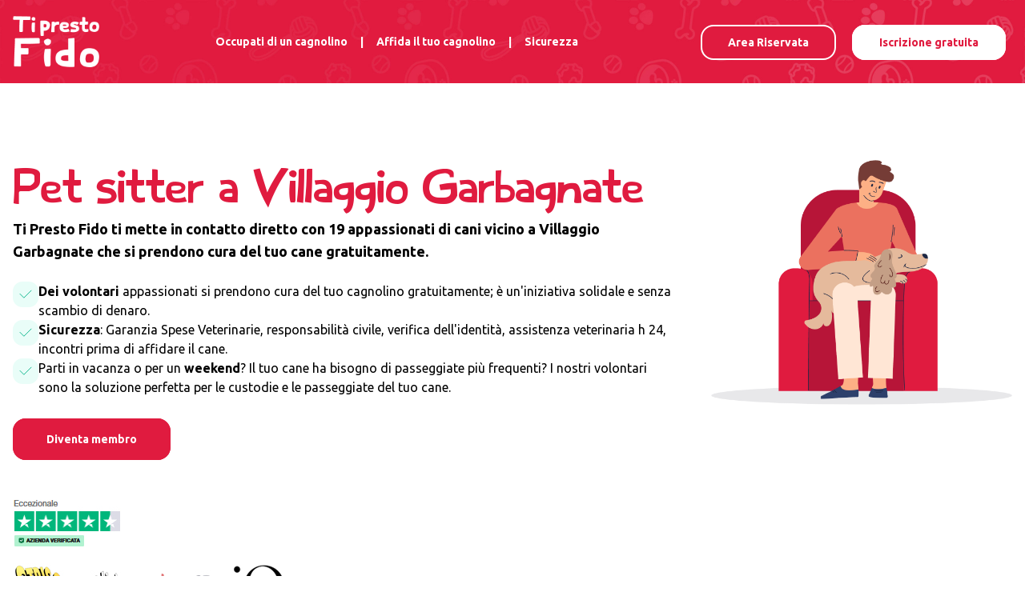

--- FILE ---
content_type: text/html; charset=UTF-8
request_url: https://tiprestofido.com/pet-sitter/villaggio-garbagnate
body_size: 15212
content:
<!DOCTYPE html>
<html lang="it" class="scroll-smooth">
<head>
    <meta charset="UTF-8">
    <title>Pet sitter a Villaggio Garbagnate GRATIS ⋆ Appassionato e assicurato ⋆ Ti Presto Fido</title>
    <meta name="description" content="Incontra dei volontari verificati e responsabili a che si occuperanno del tuo cane solo per amore a Villaggio Garbagnate. Custodie &amp; passeggiate">
    <meta name="viewport" content="width=device-width, initial-scale=1"/>

        <link rel="canonical" href="https://tiprestofido.com/pet-sitter/villaggio-garbagnate">
    <link rel="icon" href="/build/images/tpf/favicon.35ed3568.ico" sizes="32x32">
    <link rel="preconnect" href="https://fonts.googleapis.com">
    <link rel="preconnect" href="https://fonts.gstatic.com" crossorigin>
    <style id="" media="all">/* cyrillic-ext */
@font-face {
  font-family: 'Ubuntu';
  font-style: normal;
  font-weight: 300;
  font-display: swap;
  src: url(/fonts.gstatic.com/s/ubuntu/v21/4iCv6KVjbNBYlgoC1CzjvWyNPYZvg7UI.woff2) format('woff2');
  unicode-range: U+0460-052F, U+1C80-1C8A, U+20B4, U+2DE0-2DFF, U+A640-A69F, U+FE2E-FE2F;
}
/* cyrillic */
@font-face {
  font-family: 'Ubuntu';
  font-style: normal;
  font-weight: 300;
  font-display: swap;
  src: url(/fonts.gstatic.com/s/ubuntu/v21/4iCv6KVjbNBYlgoC1CzjtGyNPYZvg7UI.woff2) format('woff2');
  unicode-range: U+0301, U+0400-045F, U+0490-0491, U+04B0-04B1, U+2116;
}
/* greek-ext */
@font-face {
  font-family: 'Ubuntu';
  font-style: normal;
  font-weight: 300;
  font-display: swap;
  src: url(/fonts.gstatic.com/s/ubuntu/v21/4iCv6KVjbNBYlgoC1CzjvGyNPYZvg7UI.woff2) format('woff2');
  unicode-range: U+1F00-1FFF;
}
/* greek */
@font-face {
  font-family: 'Ubuntu';
  font-style: normal;
  font-weight: 300;
  font-display: swap;
  src: url(/fonts.gstatic.com/s/ubuntu/v21/4iCv6KVjbNBYlgoC1Czjs2yNPYZvg7UI.woff2) format('woff2');
  unicode-range: U+0370-0377, U+037A-037F, U+0384-038A, U+038C, U+038E-03A1, U+03A3-03FF;
}
/* latin-ext */
@font-face {
  font-family: 'Ubuntu';
  font-style: normal;
  font-weight: 300;
  font-display: swap;
  src: url(/fonts.gstatic.com/s/ubuntu/v21/4iCv6KVjbNBYlgoC1CzjvmyNPYZvg7UI.woff2) format('woff2');
  unicode-range: U+0100-02BA, U+02BD-02C5, U+02C7-02CC, U+02CE-02D7, U+02DD-02FF, U+0304, U+0308, U+0329, U+1D00-1DBF, U+1E00-1E9F, U+1EF2-1EFF, U+2020, U+20A0-20AB, U+20AD-20C0, U+2113, U+2C60-2C7F, U+A720-A7FF;
}
/* latin */
@font-face {
  font-family: 'Ubuntu';
  font-style: normal;
  font-weight: 300;
  font-display: swap;
  src: url(/fonts.gstatic.com/s/ubuntu/v21/4iCv6KVjbNBYlgoC1CzjsGyNPYZvgw.woff2) format('woff2');
  unicode-range: U+0000-00FF, U+0131, U+0152-0153, U+02BB-02BC, U+02C6, U+02DA, U+02DC, U+0304, U+0308, U+0329, U+2000-206F, U+20AC, U+2122, U+2191, U+2193, U+2212, U+2215, U+FEFF, U+FFFD;
}
/* cyrillic-ext */
@font-face {
  font-family: 'Ubuntu';
  font-style: normal;
  font-weight: 400;
  font-display: swap;
  src: url(/fonts.gstatic.com/s/ubuntu/v21/4iCs6KVjbNBYlgoKcg72nU6AF7xm.woff2) format('woff2');
  unicode-range: U+0460-052F, U+1C80-1C8A, U+20B4, U+2DE0-2DFF, U+A640-A69F, U+FE2E-FE2F;
}
/* cyrillic */
@font-face {
  font-family: 'Ubuntu';
  font-style: normal;
  font-weight: 400;
  font-display: swap;
  src: url(/fonts.gstatic.com/s/ubuntu/v21/4iCs6KVjbNBYlgoKew72nU6AF7xm.woff2) format('woff2');
  unicode-range: U+0301, U+0400-045F, U+0490-0491, U+04B0-04B1, U+2116;
}
/* greek-ext */
@font-face {
  font-family: 'Ubuntu';
  font-style: normal;
  font-weight: 400;
  font-display: swap;
  src: url(/fonts.gstatic.com/s/ubuntu/v21/4iCs6KVjbNBYlgoKcw72nU6AF7xm.woff2) format('woff2');
  unicode-range: U+1F00-1FFF;
}
/* greek */
@font-face {
  font-family: 'Ubuntu';
  font-style: normal;
  font-weight: 400;
  font-display: swap;
  src: url(/fonts.gstatic.com/s/ubuntu/v21/4iCs6KVjbNBYlgoKfA72nU6AF7xm.woff2) format('woff2');
  unicode-range: U+0370-0377, U+037A-037F, U+0384-038A, U+038C, U+038E-03A1, U+03A3-03FF;
}
/* latin-ext */
@font-face {
  font-family: 'Ubuntu';
  font-style: normal;
  font-weight: 400;
  font-display: swap;
  src: url(/fonts.gstatic.com/s/ubuntu/v21/4iCs6KVjbNBYlgoKcQ72nU6AF7xm.woff2) format('woff2');
  unicode-range: U+0100-02BA, U+02BD-02C5, U+02C7-02CC, U+02CE-02D7, U+02DD-02FF, U+0304, U+0308, U+0329, U+1D00-1DBF, U+1E00-1E9F, U+1EF2-1EFF, U+2020, U+20A0-20AB, U+20AD-20C0, U+2113, U+2C60-2C7F, U+A720-A7FF;
}
/* latin */
@font-face {
  font-family: 'Ubuntu';
  font-style: normal;
  font-weight: 400;
  font-display: swap;
  src: url(/fonts.gstatic.com/s/ubuntu/v21/4iCs6KVjbNBYlgoKfw72nU6AFw.woff2) format('woff2');
  unicode-range: U+0000-00FF, U+0131, U+0152-0153, U+02BB-02BC, U+02C6, U+02DA, U+02DC, U+0304, U+0308, U+0329, U+2000-206F, U+20AC, U+2122, U+2191, U+2193, U+2212, U+2215, U+FEFF, U+FFFD;
}
/* cyrillic-ext */
@font-face {
  font-family: 'Ubuntu';
  font-style: normal;
  font-weight: 500;
  font-display: swap;
  src: url(/fonts.gstatic.com/s/ubuntu/v21/4iCv6KVjbNBYlgoCjC3jvWyNPYZvg7UI.woff2) format('woff2');
  unicode-range: U+0460-052F, U+1C80-1C8A, U+20B4, U+2DE0-2DFF, U+A640-A69F, U+FE2E-FE2F;
}
/* cyrillic */
@font-face {
  font-family: 'Ubuntu';
  font-style: normal;
  font-weight: 500;
  font-display: swap;
  src: url(/fonts.gstatic.com/s/ubuntu/v21/4iCv6KVjbNBYlgoCjC3jtGyNPYZvg7UI.woff2) format('woff2');
  unicode-range: U+0301, U+0400-045F, U+0490-0491, U+04B0-04B1, U+2116;
}
/* greek-ext */
@font-face {
  font-family: 'Ubuntu';
  font-style: normal;
  font-weight: 500;
  font-display: swap;
  src: url(/fonts.gstatic.com/s/ubuntu/v21/4iCv6KVjbNBYlgoCjC3jvGyNPYZvg7UI.woff2) format('woff2');
  unicode-range: U+1F00-1FFF;
}
/* greek */
@font-face {
  font-family: 'Ubuntu';
  font-style: normal;
  font-weight: 500;
  font-display: swap;
  src: url(/fonts.gstatic.com/s/ubuntu/v21/4iCv6KVjbNBYlgoCjC3js2yNPYZvg7UI.woff2) format('woff2');
  unicode-range: U+0370-0377, U+037A-037F, U+0384-038A, U+038C, U+038E-03A1, U+03A3-03FF;
}
/* latin-ext */
@font-face {
  font-family: 'Ubuntu';
  font-style: normal;
  font-weight: 500;
  font-display: swap;
  src: url(/fonts.gstatic.com/s/ubuntu/v21/4iCv6KVjbNBYlgoCjC3jvmyNPYZvg7UI.woff2) format('woff2');
  unicode-range: U+0100-02BA, U+02BD-02C5, U+02C7-02CC, U+02CE-02D7, U+02DD-02FF, U+0304, U+0308, U+0329, U+1D00-1DBF, U+1E00-1E9F, U+1EF2-1EFF, U+2020, U+20A0-20AB, U+20AD-20C0, U+2113, U+2C60-2C7F, U+A720-A7FF;
}
/* latin */
@font-face {
  font-family: 'Ubuntu';
  font-style: normal;
  font-weight: 500;
  font-display: swap;
  src: url(/fonts.gstatic.com/s/ubuntu/v21/4iCv6KVjbNBYlgoCjC3jsGyNPYZvgw.woff2) format('woff2');
  unicode-range: U+0000-00FF, U+0131, U+0152-0153, U+02BB-02BC, U+02C6, U+02DA, U+02DC, U+0304, U+0308, U+0329, U+2000-206F, U+20AC, U+2122, U+2191, U+2193, U+2212, U+2215, U+FEFF, U+FFFD;
}
/* cyrillic-ext */
@font-face {
  font-family: 'Ubuntu';
  font-style: normal;
  font-weight: 700;
  font-display: swap;
  src: url(/fonts.gstatic.com/s/ubuntu/v21/4iCv6KVjbNBYlgoCxCvjvWyNPYZvg7UI.woff2) format('woff2');
  unicode-range: U+0460-052F, U+1C80-1C8A, U+20B4, U+2DE0-2DFF, U+A640-A69F, U+FE2E-FE2F;
}
/* cyrillic */
@font-face {
  font-family: 'Ubuntu';
  font-style: normal;
  font-weight: 700;
  font-display: swap;
  src: url(/fonts.gstatic.com/s/ubuntu/v21/4iCv6KVjbNBYlgoCxCvjtGyNPYZvg7UI.woff2) format('woff2');
  unicode-range: U+0301, U+0400-045F, U+0490-0491, U+04B0-04B1, U+2116;
}
/* greek-ext */
@font-face {
  font-family: 'Ubuntu';
  font-style: normal;
  font-weight: 700;
  font-display: swap;
  src: url(/fonts.gstatic.com/s/ubuntu/v21/4iCv6KVjbNBYlgoCxCvjvGyNPYZvg7UI.woff2) format('woff2');
  unicode-range: U+1F00-1FFF;
}
/* greek */
@font-face {
  font-family: 'Ubuntu';
  font-style: normal;
  font-weight: 700;
  font-display: swap;
  src: url(/fonts.gstatic.com/s/ubuntu/v21/4iCv6KVjbNBYlgoCxCvjs2yNPYZvg7UI.woff2) format('woff2');
  unicode-range: U+0370-0377, U+037A-037F, U+0384-038A, U+038C, U+038E-03A1, U+03A3-03FF;
}
/* latin-ext */
@font-face {
  font-family: 'Ubuntu';
  font-style: normal;
  font-weight: 700;
  font-display: swap;
  src: url(/fonts.gstatic.com/s/ubuntu/v21/4iCv6KVjbNBYlgoCxCvjvmyNPYZvg7UI.woff2) format('woff2');
  unicode-range: U+0100-02BA, U+02BD-02C5, U+02C7-02CC, U+02CE-02D7, U+02DD-02FF, U+0304, U+0308, U+0329, U+1D00-1DBF, U+1E00-1E9F, U+1EF2-1EFF, U+2020, U+20A0-20AB, U+20AD-20C0, U+2113, U+2C60-2C7F, U+A720-A7FF;
}
/* latin */
@font-face {
  font-family: 'Ubuntu';
  font-style: normal;
  font-weight: 700;
  font-display: swap;
  src: url(/fonts.gstatic.com/s/ubuntu/v21/4iCv6KVjbNBYlgoCxCvjsGyNPYZvgw.woff2) format('woff2');
  unicode-range: U+0000-00FF, U+0131, U+0152-0153, U+02BB-02BC, U+02C6, U+02DA, U+02DC, U+0304, U+0308, U+0329, U+2000-206F, U+20AC, U+2122, U+2191, U+2193, U+2212, U+2215, U+FEFF, U+FFFD;
}
</style>

                
                    <link rel="stylesheet" href="/build/app.5d61eb5f.css">
        <!-- Google Tag Manager -->
        <script type="ca5c01e140ff378cad6db026-text/javascript">(function(w,d,s,l,i){w[l]=w[l]||[];w[l].push({'gtm.start':
                    new Date().getTime(),event:'gtm.js'});var f=d.getElementsByTagName(s)[0],
                j=d.createElement(s),dl=l!='dataLayer'?'&l='+l:'';j.async=true;j.src=
                'https://www.googletagmanager.com/gtm.js?id='+i+dl;f.parentNode.insertBefore(j,f);
            })(window,document,'script','dataLayer','GTM-W8GPK4');</script>
        <!-- End Google Tag Manager -->
    
    <link rel="stylesheet" href="/build/emt.2bd2d3ff.css">

                <script src="/build/runtime.1163e2fa.js" defer type="ca5c01e140ff378cad6db026-text/javascript"></script><script src="/build/app.a8220459.js" defer type="ca5c01e140ff378cad6db026-text/javascript"></script>
    
    <script src="/build/537.8fdb4487.js" defer type="ca5c01e140ff378cad6db026-text/javascript"></script><script src="/build/emt.d3cab952.js" defer type="ca5c01e140ff378cad6db026-text/javascript"></script>
    <script type="application/ld+json">{"@context":"https:\/\/schema.org\/","@type":"Product","name":"Recensioni degli utenti di Ti Presto Fido - Villaggio Garbagnate","image":"https:\/\/static.doggo.community\/tpf\/images\/logo\/logo-tiprestofido.png","description":"Recensioni dei membri","brand":{"@type":"Brand","name":"Ti Presto Fido"},"aggregateRating":{"@type":"AggregateRating","ratingValue":4.4,"bestRating":"5","worstRating":"1","ratingCount":"7","reviewCount":"1"}}</script>
</head>

<body class="antialiased">
    <!-- Google Tag Manager (noscript) -->
    <noscript><iframe src="https://www.googletagmanager.com/ns.html?id=GTM-W8GPK4"
                      height="0" width="0" style="display:none;visibility:hidden"></iframe></noscript>
    <!-- End Google Tag Manager (noscript) -->
        <a class="btn btn--tertiary fixed bottom-10 mx-auto md:hidden left-1/2 transform -translate-x-1/2" href="https://app.tiprestofido.com/sign-up">Diventa membro</a>
    <section class="bg-primary" id="menu">
        <nav class="container mx-auto px-4 py-5">
            <div class="flex items-center">
                <div>
                    <a href="https://tiprestofido.com">
                        <img class="h-16" src="https://static.doggo.community/tpf/images/logo/logo-tiprestofido.png" alt="logo" loading="lazy">
                    </a>
                </div>
                <div class="grow text-center text-sm hidden lg:block">
                    <ul class="flex inline-flex text-white font-bold">
                        <li class="flex"><a class="px-4 transform-scale hover:text-white" href="https://tiprestofido.com/prendere-in-prestito-un-cagnolino">Occupati di un cagnolino</a> <span class="text-white">|</span></li>
                        <li class="flex"><a class="px-4 transform-scale hover:text-white" href="https://tiprestofido.com/affida-il-tuo-cagnolino-ai-nostri-prestatari">Affida il tuo cagnolino</a> <span class="text-white">|</span></li>
                        <li class="flex"><a class="px-4 transform-scale hover:text-white" href="https://tiprestofido.com/sicurezza">Sicurezza</a></li>
                    </ul>
                </div>
                <div class="hidden lg:block">
                    <a class="btn btn--primary mx-2" href="https://app.tiprestofido.com/sign-up">Area Riservata</a>
                    <a class="btn btn--secondary mx-2" href="https://app.tiprestofido.com/home">Iscrizione gratuita</a>
                </div>
                <div class="block lg:hidden grow"></div>
                <div class="block lg:hidden">
                    <button type="button" onclick="if (!window.__cfRLUnblockHandlers) return false; showHideMenu()" class="inline-flex items-center justify-center rounded-md p-2 text-white hover:bg-white hover:text-emt-main bg-black/30" aria-controls="mobile-menu" aria-expanded="false" data-cf-modified-ca5c01e140ff378cad6db026-="">
                        <span class="sr-only">Aprire il menu</span>
                        <!-- Icon when menu is closed. -->
                        <svg id="menu-mobile-button-closed" class="block h-10 w-10" xmlns="http://www.w3.org/2000/svg" fill="none" viewBox="2 2 20 20" stroke-width="1.5" stroke="currentColor" aria-hidden="true">
                            <path stroke-linecap="round" stroke-linejoin="round" d="M3.75 6.75h16.5M3.75 12h16.5m-16.5 5.25h16.5"/>
                        </svg>
                        <!-- Icon when menu is open. -->
                        <svg id="menu-mobile-button-open" class="hidden h-10 w-10" xmlns="http://www.w3.org/2000/svg" fill="none" viewBox="2 2 20 20" stroke-width="1.5" stroke="currentColor" aria-hidden="true">
                            <path stroke-linecap="round" stroke-linejoin="round" d="M6 18L18 6M6 6l12 12"/>
                        </svg>
                    </button>
                </div>
            </div>
        </nav>
    </section>

    <section id="menu-mobile" class="bg-white hidden border-b-2">
        <div class="mx-auto bg-primary text-white">
            <a class="hover:bg-white px-4 py-3 hover:emt-text-primary block px-3 py-2 border-b-[1px] border-white/50 text-base font-medium" href="https://tiprestofido.com/prendere-in-prestito-un-cagnolino">Occupati di un cagnolino</a>
            <a class="hover:bg-white px-4 py-3 hover:emt-text-primary block px-3 py-2 border-b-[1px] border-white/50 text-base font-medium" href="https://tiprestofido.com/affida-il-tuo-cagnolino-ai-nostri-prestatari">Affida il tuo cagnolino</a>
            <a class="hover:bg-white px-4 py-3 hover:emt-text-primary block px-3 py-2 border-b-[1px] border-white/50 text-base font-medium" href="https://tiprestofido.com/sicurezza">Sicurezza</a>
            <a class="hover:bg-white px-4 py-3 hover:emt-text-primary block px-3 py-2 border-b-[1px] border-white/50 text-base font-medium" href="https://app.tiprestofido.com/home">Area Riservata</a>
            <a class="hover:bg-white px-4 py-3 hover:emt-text-primary block px-3 py-2 border-b-[1px] border-white/50 text-base font-medium" href="https://app.tiprestofido.com/sign-up">Iscrizione gratuita</a>
        </div>
    </section>

    <section class="bg-white">
        <div class="container mx-auto px-4 py-8 md:py-24">
            <div class="grid grid-cols-3">
                <div class="col-span-3 sm:col-span-2">
                    <h1>Pet sitter a Villaggio Garbagnate</h1>
                    <p class="font-bold text-lg">Ti Presto Fido ti mette in contatto diretto con 19 appassionati di cani vicino a Villaggio Garbagnate che si prendono cura del tuo cane gratuitamente.</p>
                    <br>
                    <ul class="flex flex-col gap-3">
                        <li class="flex gap-3 items-start">
                            <div class="w-[32px]">
                                <svg xmlns="http://www.w3.org/2000/svg" width="32" height="32" viewBox="0 0 32 32" fill="none">
                                    <rect width="32" height="32" rx="12" fill="#E9FDF8"></rect>
                                    <path d="M9.06641 15.4669L13.8664 20.2669L22.9331 11.2002" stroke="#18BA92" stroke-linecap="square"></path>
                                </svg>
                            </div>
                            <span><b>Dei volontari</b> appassionati si prendono cura del tuo cagnolino gratuitamente; è un'iniziativa solidale e senza scambio di denaro.</span>
                        </li>
                        <li class="flex gap-3 items-start">
                            <div class="w-[32px]">
                                <svg xmlns="http://www.w3.org/2000/svg" width="32" height="32" viewBox="0 0 32 32" fill="none">
                                    <rect width="32" height="32" rx="12" fill="#E9FDF8"></rect>
                                    <path d="M9.06641 15.4669L13.8664 20.2669L22.9331 11.2002" stroke="#18BA92" stroke-linecap="square"></path>
                                </svg>
                            </div>
                            <span><b>Sicurezza</b>: Garanzia Spese Veterinarie, responsabilità civile, verifica dell'identità, assistenza veterinaria h 24, incontri prima di affidare il cane.</span>
                        </li>
                        <li class="flex gap-3 items-start">
                            <div class="w-[32px]">
                                <svg xmlns="http://www.w3.org/2000/svg" width="32" height="32" viewBox="0 0 32 32" fill="none">
                                    <rect width="32" height="32" rx="12" fill="#E9FDF8"></rect>
                                    <path d="M9.06641 15.4669L13.8664 20.2669L22.9331 11.2002" stroke="#18BA92" stroke-linecap="square"></path>
                                </svg>
                            </div>
                            <span>Parti in vacanza o per un <b>weekend</b>? Il tuo cane ha bisogno di passeggiate più frequenti? I nostri volontari sono la soluzione perfetta per le custodie e le passeggiate del tuo cane.</span>
                        </li>
                    </ul>

                    <div class="mt-10 mb-16">
                        <a class="btn btn--tertiary hidden md:inline" href="https://app.tiprestofido.com/sign-up">Diventa membro</a>
                    </div>
                </div>
                <div class="ml-10 hidden sm:block col-span-1">
                    <img src="/build/images/emt/frame-1.c0b01a47.png" alt="" loading="lazy">
                </div>
            </div>

            <div class="pb-10">
                <img class="pb-5" src="/build/images/tpf/trustpilot-it.107decd1.jpg" alt="trustpilot">
                <img class="pb-5" src="/build/images/tpf/publications-it.789cefbb.jpg" alt="publications">
            </div>

            <div>
                <p>Un pet sitter si occupa del tuo cagnolino quando sei occupato. Egli si occupa di dargli il cibo, di portarlo a spasso, di giocare con lui e ovviamente di controllarlo. La custodia può avvenire da lui o direttamente a casa tua..
<br><br>
Ti presto Fido ti mette in relazione con dei pet sitter appassionati a Villaggio Garbagnate. Difatti, i pet sitter che si iscrivono sul nostro sito sono diversi dai pet sitter tradizionali; essi si iscrivono unicamente perché vogliono coccolare dei cani. Hanno voglia di passare del tempo con loro, di prendersene cura. La loro motivazione principale non è il denaro, agiscono veramente per il piacere di farlo.</p>

            </div>
        </div>
    </section>

    <section class="bg-gray-100">
        <div class="container mx-auto px-4 py-8 md:py-24">
            <div class="mb-10">
                <h2>Abbiamo 19 pet sitter volontari vicino a Villaggio Garbagnate</h2>
                <p class="sub-title">Ecco alcuni volontari che si sono iscritti di recente:</p>
            </div>
            <div class="grid grid-cols-1 md:grid-cols-2 lg:grid-cols-4 gap-8">
                                    <div class="card">
                                                    <i class="profile-avatar-alt alt-image hidden flex emt-icons emt-dog"></i>
                            <script src="/cdn-cgi/scripts/7d0fa10a/cloudflare-static/rocket-loader.min.js" data-cf-settings="ca5c01e140ff378cad6db026-|49"></script><img class="rounded-t-2xl aspect-square object-cover xl:h-full" onerror="errorLoadImg(this)" src="https://images.app.doggo.community/images_thumbnail/0ddd3908-7a73-4245-8f49-f29d30d2239f/671e586eb0e04166203928.jpg" alt="Teresa profile" loading="lazy">
                                                <div class="p-5 h-full">
                            <p class="text-2xl font-bold truncate">Teresa</p>
                            <p class="font-small text-sm text-gray-600 font-bold">20024, Garbagnate Milanese</p>
                            <p class="mt-2">Non ho mai avuto un cagnolino, ma li amo e vorrei prenderne uno tra poco. Ho un gattino, ma è antipatico e non vale😅.</p>
                        </div>
                        <div class="text-center">
                            <a class="btn btn--quarterly !w-auto" href="https://app.tiprestofido.com/view-public-profile/0ddd3908-7a73-4245-8f49-f29d30d2239f">Vedi il suo profilo</a>
                        </div>
                    </div>
                                    <div class="card">
                                                    <i class="profile-avatar-alt alt-image hidden flex emt-icons emt-dog"></i>
                            <script src="/cdn-cgi/scripts/7d0fa10a/cloudflare-static/rocket-loader.min.js" data-cf-settings="ca5c01e140ff378cad6db026-|49"></script><img class="rounded-t-2xl aspect-square object-cover xl:h-full" onerror="errorLoadImg(this)" src="https://images.app.doggo.community/images_thumbnail/a7ea38f0-4679-4099-af8a-e5c79d86b609/66f30280a7f63097487279.jpg" alt="Chanel profile" loading="lazy">
                                                <div class="p-5 h-full">
                            <p class="text-2xl font-bold truncate">Chanel</p>
                            <p class="font-small text-sm text-gray-600 font-bold">20024, Garbagnate Milanese</p>
                            <p class="mt-2">Innanzitutto, mi presento, mi chiamo chanel, e da piccola ho avuto un amore eterno per gli animali, infatti fino ad adesso ho un cane, di nome Candy, lei è stata una grande compagnia per me, siamo praticamente cresciute insieme. Come ho conosciut...</p>
                        </div>
                        <div class="text-center">
                            <a class="btn btn--quarterly !w-auto" href="https://app.tiprestofido.com/view-public-profile/a7ea38f0-4679-4099-af8a-e5c79d86b609">Vedi il suo profilo</a>
                        </div>
                    </div>
                                    <div class="card">
                                                    <i class="profile-avatar-alt alt-image hidden flex emt-icons emt-dog"></i>
                            <script src="/cdn-cgi/scripts/7d0fa10a/cloudflare-static/rocket-loader.min.js" data-cf-settings="ca5c01e140ff378cad6db026-|49"></script><img class="rounded-t-2xl aspect-square object-cover xl:h-full" onerror="errorLoadImg(this)" src="https://images.app.doggo.community/images_thumbnail/fdcdca3d-1ac7-4dfb-9619-751303281882/6565f4be77e86744620029.jpg" alt="Daniela profile" loading="lazy">
                                                <div class="p-5 h-full">
                            <p class="text-2xl font-bold truncate">Daniela</p>
                            <p class="font-small text-sm text-gray-600 font-bold">20024, Garbagnate Milanese</p>
                            <p class="mt-2">Buongiorno mi chiamo Daniela boccamazzo siccome mia mamma e deceduta e con lei c'era Pedro un jack russel di 14 anni ho un problema io sono sposata e ho un gatto molto territoriale e con lui non va d'accordo adesso vivo sola con Pedro perché non...</p>
                        </div>
                        <div class="text-center">
                            <a class="btn btn--quarterly !w-auto" href="https://app.tiprestofido.com/view-public-profile/fdcdca3d-1ac7-4dfb-9619-751303281882">Vedi il suo profilo</a>
                        </div>
                    </div>
                                    <div class="card">
                                                    <i class="profile-avatar-alt alt-image hidden flex emt-icons emt-dog"></i>
                            <script src="/cdn-cgi/scripts/7d0fa10a/cloudflare-static/rocket-loader.min.js" data-cf-settings="ca5c01e140ff378cad6db026-|49"></script><img class="rounded-t-2xl aspect-square object-cover xl:h-full" onerror="errorLoadImg(this)" src="https://images.app.doggo.community/images_thumbnail/bee0395d-2851-4f03-b73f-01e9258fd107/66780264d7e29224446242.jpg" alt="Fiorella profile" loading="lazy">
                                                <div class="p-5 h-full">
                            <p class="text-2xl font-bold truncate">Fiorella</p>
                            <p class="font-small text-sm text-gray-600 font-bold">20024, Garbagnate Milanese</p>
                            <p class="mt-2">Ciao, sono Fiorella, amo gli animali domestici, ho un gatto in casa, mi prendo cura del suo benessere, per questo sono consapevole delle cure che un animale domestico merita, vorrei poter trascorrere del tempo di qualità con un cucciolo perché la...</p>
                        </div>
                        <div class="text-center">
                            <a class="btn btn--quarterly !w-auto" href="https://app.tiprestofido.com/view-public-profile/bee0395d-2851-4f03-b73f-01e9258fd107">Vedi il suo profilo</a>
                        </div>
                    </div>
                                    <div class="card">
                                                    <i class="profile-avatar-alt alt-image hidden flex emt-icons emt-dog"></i>
                            <script src="/cdn-cgi/scripts/7d0fa10a/cloudflare-static/rocket-loader.min.js" data-cf-settings="ca5c01e140ff378cad6db026-|49"></script><img class="rounded-t-2xl aspect-square object-cover xl:h-full" onerror="errorLoadImg(this)" src="https://images.app.doggo.community/images_thumbnail/72459f77-fc5f-434c-980e-b29fe6fdda0d/65c8b80b2202e967052934.jpg" alt="Davide profile" loading="lazy">
                                                <div class="p-5 h-full">
                            <p class="text-2xl font-bold truncate">Davide</p>
                            <p class="font-small text-sm text-gray-600 font-bold">20024, Garbagnate Milanese</p>
                            <p class="mt-2">Ciao! Mi chiamo Davide e ho 18 anni. Fin da piccolo sono sempre stato un appassionato di animali, infatti ho sempre avuto criceti, pesci e un gatto che fa parte della famiglia tutt’oggi. Purtroppo, a causa degli impegni lavorativi dei miei genito...</p>
                        </div>
                        <div class="text-center">
                            <a class="btn btn--quarterly !w-auto" href="https://app.tiprestofido.com/view-public-profile/72459f77-fc5f-434c-980e-b29fe6fdda0d">Vedi il suo profilo</a>
                        </div>
                    </div>
                                    <div class="card">
                                                    <i class="profile-avatar-alt alt-image hidden flex emt-icons emt-dog"></i>
                            <script src="/cdn-cgi/scripts/7d0fa10a/cloudflare-static/rocket-loader.min.js" data-cf-settings="ca5c01e140ff378cad6db026-|49"></script><img class="rounded-t-2xl aspect-square object-cover xl:h-full" onerror="errorLoadImg(this)" src="https://images.app.doggo.community/images_thumbnail/ef91b961-6214-4109-a4af-50c25a68f2c5/64b272758229b747216516.jpg" alt="Claudia profile" loading="lazy">
                                                <div class="p-5 h-full">
                            <p class="text-2xl font-bold truncate">Claudia</p>
                            <p class="font-small text-sm text-gray-600 font-bold">20024, Garbagnate Milanese</p>
                            <p class="mt-2">Mamma di due cagnoline fantastiche. Abbiamo un bel giardino in cui possiamo ospitare altri pelosi meravigliosi.</p>
                        </div>
                        <div class="text-center">
                            <a class="btn btn--quarterly !w-auto" href="https://app.tiprestofido.com/view-public-profile/ef91b961-6214-4109-a4af-50c25a68f2c5">Vedi il suo profilo</a>
                        </div>
                    </div>
                                    <div class="card">
                                                    <i class="profile-avatar-alt alt-image hidden flex emt-icons emt-dog"></i>
                            <script src="/cdn-cgi/scripts/7d0fa10a/cloudflare-static/rocket-loader.min.js" data-cf-settings="ca5c01e140ff378cad6db026-|49"></script><img class="rounded-t-2xl aspect-square object-cover xl:h-full" onerror="errorLoadImg(this)" src="https://images.app.doggo.community/images_thumbnail/245088d6-0cc5-443f-92cd-a29d33cf5b6a/68636e02d63bf677658132.jpg" alt="Inga profile" loading="lazy">
                                                <div class="p-5 h-full">
                            <p class="text-2xl font-bold truncate">Inga</p>
                            <p class="font-small text-sm text-gray-600 font-bold">20024, Garbagnate Milanese</p>
                            <p class="mt-2">Mi chiamo Inga, ho 34 anni e vivo nella Garbagnate, provincia Milano . Sono una persona empatica, organizzata e proattiva, con una forte motivazione nel contribuire al benessere degli altri — sia delle persone che degli animali.

👩‍👦 Come mamma e cre</p>
                        </div>
                        <div class="text-center">
                            <a class="btn btn--quarterly !w-auto" href="https://app.tiprestofido.com/view-public-profile/245088d6-0cc5-443f-92cd-a29d33cf5b6a">Vedi il suo profilo</a>
                        </div>
                    </div>
                                    <div class="card">
                                                    <i class="profile-avatar-alt alt-image hidden flex emt-icons emt-dog"></i>
                            <script src="/cdn-cgi/scripts/7d0fa10a/cloudflare-static/rocket-loader.min.js" data-cf-settings="ca5c01e140ff378cad6db026-|49"></script><img class="rounded-t-2xl aspect-square object-cover xl:h-full" onerror="errorLoadImg(this)" src="https://images.app.doggo.community/images_thumbnail/3b8eb0e0-6f5b-4ca0-b681-95adb7678cbe/64c2596a9dea5149588855.jpg" alt="Francesca profile" loading="lazy">
                                                <div class="p-5 h-full">
                            <p class="text-2xl font-bold truncate">Francesca</p>
                            <p class="font-small text-sm text-gray-600 font-bold">20024, Garbagnate Milanese</p>
                            <p class="mt-2">Ciao, adoro i cani ma ho dovuto lasciare i miei due cuccioloni in Puglia, quindi mi fa piacere giocare con qualche cane nei paraggi! </p>
                        </div>
                        <div class="text-center">
                            <a class="btn btn--quarterly !w-auto" href="https://app.tiprestofido.com/view-public-profile/3b8eb0e0-6f5b-4ca0-b681-95adb7678cbe">Vedi il suo profilo</a>
                        </div>
                    </div>
                                    <div class="card">
                                                    <i class="profile-avatar-alt alt-image hidden flex emt-icons emt-dog"></i>
                            <script src="/cdn-cgi/scripts/7d0fa10a/cloudflare-static/rocket-loader.min.js" data-cf-settings="ca5c01e140ff378cad6db026-|49"></script><img class="rounded-t-2xl aspect-square object-cover xl:h-full" onerror="errorLoadImg(this)" src="https://images.app.doggo.community/images_thumbnail/7542d5bb-cafc-4962-b06d-3b357fcfbff8/654306b9d626d272248629.jpg" alt="Maria profile" loading="lazy">
                                                <div class="p-5 h-full">
                            <p class="text-2xl font-bold truncate">Maria</p>
                            <p class="font-small text-sm text-gray-600 font-bold">20024, Garbagnate Milanese</p>
                            <p class="mt-2">Sono Laura, una studentessa accademica di 19 anni. Sono la padrona di un cagnolino fin da quando avevo cinque anni, ed i miei genitori mi hanno insegnato la responsabilità necessaria per accudire e prendersi cura di un amico pelosone, dal cibo, a...</p>
                        </div>
                        <div class="text-center">
                            <a class="btn btn--quarterly !w-auto" href="https://app.tiprestofido.com/view-public-profile/7542d5bb-cafc-4962-b06d-3b357fcfbff8">Vedi il suo profilo</a>
                        </div>
                    </div>
                                    <div class="card">
                                                    <i class="profile-avatar-alt alt-image hidden flex emt-icons emt-dog"></i>
                            <script src="/cdn-cgi/scripts/7d0fa10a/cloudflare-static/rocket-loader.min.js" data-cf-settings="ca5c01e140ff378cad6db026-|49"></script><img class="rounded-t-2xl aspect-square object-cover xl:h-full" onerror="errorLoadImg(this)" src="https://images.app.doggo.community/images_thumbnail/7695b003-51c8-4adc-9f7f-f6a5ef361312/658924bac3c4d304691777.jpg" alt="Clarissa profile" loading="lazy">
                                                <div class="p-5 h-full">
                            <p class="text-2xl font-bold truncate">Clarissa</p>
                            <p class="font-small text-sm text-gray-600 font-bold">20024, Garbagnate Milanese</p>
                            <p class="mt-2">Ciao, sono Clarissa piacere!
Vivo in provincia di Milano da qualche anno, mi sono trasferita per lavoro. Ho origini abruzzesi e torno spesso a cuore aperto anche per i pelosetti della mia famiglia, ben 4 pestiferi che mi mancano sempre tantissimo...</p>
                        </div>
                        <div class="text-center">
                            <a class="btn btn--quarterly !w-auto" href="https://app.tiprestofido.com/view-public-profile/7695b003-51c8-4adc-9f7f-f6a5ef361312">Vedi il suo profilo</a>
                        </div>
                    </div>
                                    <div class="card">
                                                    <i class="profile-avatar-alt alt-image hidden flex emt-icons emt-dog"></i>
                            <script src="/cdn-cgi/scripts/7d0fa10a/cloudflare-static/rocket-loader.min.js" data-cf-settings="ca5c01e140ff378cad6db026-|49"></script><img class="rounded-t-2xl aspect-square object-cover xl:h-full" onerror="errorLoadImg(this)" src="https://images.app.doggo.community/images_thumbnail/21d028a1-a3ff-422a-aac6-eccddaf2adf4/667c6055cf831410580649.jpg" alt="Daniela profile" loading="lazy">
                                                <div class="p-5 h-full">
                            <p class="text-2xl font-bold truncate">Daniela</p>
                            <p class="font-small text-sm text-gray-600 font-bold">20024, Garbagnate Milanese</p>
                            <p class="mt-2">Ho molta cura degli animali e sopratutto sono molto responsabile nei loro confronti.</p>
                        </div>
                        <div class="text-center">
                            <a class="btn btn--quarterly !w-auto" href="https://app.tiprestofido.com/view-public-profile/21d028a1-a3ff-422a-aac6-eccddaf2adf4">Vedi il suo profilo</a>
                        </div>
                    </div>
                                    <div class="card">
                                                    <i class="profile-avatar-alt alt-image hidden flex emt-icons emt-dog"></i>
                            <script src="/cdn-cgi/scripts/7d0fa10a/cloudflare-static/rocket-loader.min.js" data-cf-settings="ca5c01e140ff378cad6db026-|49"></script><img class="rounded-t-2xl aspect-square object-cover xl:h-full" onerror="errorLoadImg(this)" src="https://images.app.doggo.community/images_thumbnail/f26e344e-fe9b-4a98-87ff-9245e83ab823/65a9079fe28d2675752710.jpg" alt="Cinzia profile" loading="lazy">
                                                <div class="p-5 h-full">
                            <p class="text-2xl font-bold truncate">Cinzia</p>
                            <p class="font-small text-sm text-gray-600 font-bold">20024, Garbagnate Milanese</p>
                            <p class="mt-2">Ciao mi chiamo Cinzia sono una ragazza di 33 anni vivo a Garbagnate Milanese sono una mamma di tre bambini sposata sono una persona di cuore amante degli animali infatti ho un labrador e due gatti amo stare a contatto con loro sono abituata sia a...</p>
                        </div>
                        <div class="text-center">
                            <a class="btn btn--quarterly !w-auto" href="https://app.tiprestofido.com/view-public-profile/f26e344e-fe9b-4a98-87ff-9245e83ab823">Vedi il suo profilo</a>
                        </div>
                    </div>
                            </div>
            <div class="mt-16 text-center">
                <a class="btn btn--tertiary" href="https://app.tiprestofido.com/search">Vedi i 19 profili</a>
            </div>
        </div>
    </section>

    <section class="bg-primary">
        <div class="container mx-auto px-4 py-8 md:py-24">
            <div>
                <div class="mb-10 text-white text-center">
                    <h2 class="text-white pb-4">Le recensioni sui pet sitter volontari vicino a Villaggio Garbagnate</h2>
                    <p class="font-bold text-lg">Valutazione media delle recensioni vicino a Villaggio Garbagnate :</p>
                    <div class="flex items-center inline-flex">
                        <p class="font-bold text-lg">4.4/5 (7 recensioni)</p>
                                                    <svg aria-hidden="true" class="w-5 h-5 text-yellow-400" fill="currentColor" viewBox="0 0 20 20" xmlns="http://www.w3.org/2000/svg">
                                <path d="M9.049 2.927c.3-.921 1.603-.921 1.902 0l1.07 3.292a1 1 0 00.95.69h3.462c.969 0 1.371 1.24.588 1.81l-2.8 2.034a1 1 0 00-.364 1.118l1.07 3.292c.3.921-.755 1.688-1.54 1.118l-2.8-2.034a1 1 0 00-1.175 0l-2.8 2.034c-.784.57-1.838-.197-1.539-1.118l1.07-3.292a1 1 0 00-.364-1.118L2.98 8.72c-.783-.57-.38-1.81.588-1.81h3.461a1 1 0 00.951-.69l1.07-3.292z"></path>
                            </svg>
                                                    <svg aria-hidden="true" class="w-5 h-5 text-yellow-400" fill="currentColor" viewBox="0 0 20 20" xmlns="http://www.w3.org/2000/svg">
                                <path d="M9.049 2.927c.3-.921 1.603-.921 1.902 0l1.07 3.292a1 1 0 00.95.69h3.462c.969 0 1.371 1.24.588 1.81l-2.8 2.034a1 1 0 00-.364 1.118l1.07 3.292c.3.921-.755 1.688-1.54 1.118l-2.8-2.034a1 1 0 00-1.175 0l-2.8 2.034c-.784.57-1.838-.197-1.539-1.118l1.07-3.292a1 1 0 00-.364-1.118L2.98 8.72c-.783-.57-.38-1.81.588-1.81h3.461a1 1 0 00.951-.69l1.07-3.292z"></path>
                            </svg>
                                                    <svg aria-hidden="true" class="w-5 h-5 text-yellow-400" fill="currentColor" viewBox="0 0 20 20" xmlns="http://www.w3.org/2000/svg">
                                <path d="M9.049 2.927c.3-.921 1.603-.921 1.902 0l1.07 3.292a1 1 0 00.95.69h3.462c.969 0 1.371 1.24.588 1.81l-2.8 2.034a1 1 0 00-.364 1.118l1.07 3.292c.3.921-.755 1.688-1.54 1.118l-2.8-2.034a1 1 0 00-1.175 0l-2.8 2.034c-.784.57-1.838-.197-1.539-1.118l1.07-3.292a1 1 0 00-.364-1.118L2.98 8.72c-.783-.57-.38-1.81.588-1.81h3.461a1 1 0 00.951-.69l1.07-3.292z"></path>
                            </svg>
                                                    <svg aria-hidden="true" class="w-5 h-5 text-yellow-400" fill="currentColor" viewBox="0 0 20 20" xmlns="http://www.w3.org/2000/svg">
                                <path d="M9.049 2.927c.3-.921 1.603-.921 1.902 0l1.07 3.292a1 1 0 00.95.69h3.462c.969 0 1.371 1.24.588 1.81l-2.8 2.034a1 1 0 00-.364 1.118l1.07 3.292c.3.921-.755 1.688-1.54 1.118l-2.8-2.034a1 1 0 00-1.175 0l-2.8 2.034c-.784.57-1.838-.197-1.539-1.118l1.07-3.292a1 1 0 00-.364-1.118L2.98 8.72c-.783-.57-.38-1.81.588-1.81h3.461a1 1 0 00.951-.69l1.07-3.292z"></path>
                            </svg>
                                                                                                            <svg aria-hidden="true" class="w-5 h-5 text-gray-300 dark:text-gray-500" fill="currentColor" viewBox="0 0 20 20" xmlns="http://www.w3.org/2000/svg">
                                    <path d="M9.049 2.927c.3-.921 1.603-.921 1.902 0l1.07 3.292a1 1 0 00.95.69h3.462c.969 0 1.371 1.24.588 1.81l-2.8 2.034a1 1 0 00-.364 1.118l1.07 3.292c.3.921-.755 1.688-1.54 1.118l-2.8-2.034a1 1 0 00-1.175 0l-2.8 2.034c-.784.57-1.838-.197-1.539-1.118l1.07-3.292a1 1 0 00-.364-1.118L2.98 8.72c-.783-.57-.38-1.81.588-1.81h3.461a1 1 0 00.951-.69l1.07-3.292z"></path>
                                </svg>
                                                                        </div>
                </div>
                <div class="grid grid-cols-1 md:grid-cols-2 lg:grid-cols-4 gap-8">
                                    </div>
                <p class="mt-14 text-white font-bold text-center">I nostri membri scrivono delle recesioni dopo aver affidato il loro cane.</p>
                <div class="mt-14 text-center">
                    <a class="btn btn--secondary" href="https://tiprestofido.com/tutte-le-recensioni">Vedi tutte le recensioni</a>
                </div>
            </div>
        </div>
    </section>

    <section class="bg-gray-100">
        <div class="container mx-auto px-4 py-8 md:py-24 dynamic-content">
            <h2>Informazioni sui pet sitter volontari vicino a Villaggio Garbagnate</h2>
            <p>Sei molto occupato e non puoi sempre occuparti del tuo adorato cagnolino, o ti assenti occasionalmente (weekend, vacanze, serata, ecc.)? Sei nel posto giusto.
<br><br>
Capita di aver bisogno di un pet sitter a Villaggio Garbagnate che si occupi del tuo cane quando lavori. Il pet sitter è in qualche modo la baby sitter  del tuo cane. Ne esistono di diversi: un privato, un professionista, coloro che lo fanno per piacere, per passione, e coloro che lo fanno per interessi economici. La nostra piattaforma ti sosterrà nel fare la buona scelta prima di affidare il tuo cane a una persona comune.</p>


            <div class="grid grid-cols-1 sm:grid-cols-2 md:grid-cols-2 gap-8 py-10 items-stretch">
                                <div class="card card-alt border p-5">
                    <div><h3>A cosa serve un pet sitter ?</h3>
<p><br><br>
Il o la pet sitter serve a portare a spasso il cane, a fargli fare delle uscite, delle passeggiate. Si prende allo stesso tempo cura del cane e garantisce la sua serenità. Il suo scopo è quello di occuparsi del cane quando non puoi farlo e di renderlo felice tenendogli compagnia.</p>
</div>
                </div>
                                                <div class="card card-alt border p-5">
                    <div><h3>Come scegliere un buon pet sitter ?</h3>
<p><br><br>
Un pet sitter non è necessariamente un professionista di cani. La maggior parte dei pet sitter ha voglia di occuparsi di un cane perché lo ama, e gli è talvolta difficile averne uno. Alcuni di loro hanno già un cane ma vogliono incontrarne un altro; ciò permette di trovare una compagnia per il loro cane. Prima di affidare il cane, dovrai organizzare un primo incontro con il pet sitter, in modo da vedere come si comporta con lui prima di lasciarglielo. Ciò ti permetterà in seguito di porre le basi per una custodia tranquilla. È necessario assicurarsi che il pet sitter sia dolce e gentile, affinché il tuo cane sia in buone mani.</p>
</div>
                </div>
                                                <div class="card card-alt border p-5">
                    <div><h3>Le qualità da avere per essere un buon pet sitter</h3>
<p><br><br>
Per essere pet sitter, bisogna essere dolce, premuroso e rispettoso. La pazienza è una qualità importantissima : non bisogna fare di tutta l'erba un fascio per i cani, e del tempo per adattarsi è a volte necessario quando si incontra un cane. Amare i cani è necessario per dare loro tanta felicità. Il rispetto e il rigore sono 2 altre qualità indispensabili.</p>
</div>
                </div>
                                                <div class="card card-alt border p-5">
                    <div><h3>L'amore dei cani: criteri indispensabili</h3>
<p><br><br>
Affidare il proprio cane può essere complicato. Difatti, l'amore dei cani è uno dei motivi per cui iscriversi su Ti presto Fido. Prima di affidare il tuo cane al pet sitter, assicurati che la persona sia motivata dall'amore per i cani piuttosto che da un guadagno Ciò ti permetterà di vedere se il tuo cane sarà felice e riempito di attenzioni. È per questo che il primo incontro è vivamente consigliato prima di fare qualsiasi cosa. La felicità del cane è primordiale mentre è sorvegliato.
<br><br>
Ti presto Fido promuove solo volontari sul sito: tutti si iscrivono per amore dei cani, e non per essere retribuiti. Ti presto Fido permette di trovare il prestatario/ la prestataria ideale per il proprio cane. Quest'iniziativa può essere molto interessante se si vuole trovare qualcuno che saprà prendersi cura perfettamente del tuo cane. Tutti i profili dei nostri membri sono verificati e analizzati in modo che tu possa contattare delle brave persone quando cerchi un pet sitter per il tuo cagnolino. Lo scopo è quello di soddisfare tutti: un padrone occupato, che non ha necessariamente tutto il tempo che vorrebbe per occuparsi del suo cane, e un pet sitter, che ha voglia di dare affetto a un cane.Per affidare il proprio cane, bisogna trovare una persona di fiducia. Amare i cani è essenziale e indispensabile per occuparsene. Il pet sitter deve essere motivato dall'amore per il cane. Ciò ti permetterà in seguito di instaurare un rapporto di fiducia tra di voi. Il padrone deve effettuare un primo incontro. Il benessere del cane è il fulcro della custodia nel periodo in cui è affidato da un pet sitter.
<br><br>
La nostra community si impegna a promuovore solo dei volontari. Le persone non si iscrivono per essere retribuite, ma per amore dei cani, e perché vogliono occuparsi e prestare servizio ai padroni. Ti presto Fido permette di trovare il prestatario o la prestataria ideale per custodire il tuo cane. Tutti i profili dei nostri membri sono stati verificati accuratamente per imbattersi solo in persone di fiducia. Tutti sono soddisfatti: lo scopo è quello di soddisfare il padrone, che è occupato o assente - il pet sitter, che ha voglia di dedicare il suo tempo a un cane, e il cane - che è coccolato e che non è solo quando il padrone è assente.</p>
</div>
                </div>
                            </div>

            <div class="flex">
                <div class="card card-alt border p-5">
                    <h3>L'85% dei proprietari iscritti su Ti presto Fido afferma che la piattaforma ha contribuito ad aumentare il benessere dei loro cani di circa il 50%.</h3>

                    <p>Il vantaggio di affidare il proprio cane tramite Ti presto Fido risiede nel fatto che i membri sono volontari, motivati dall'amore per i cani. Ciò permette ai prestatari di condividere dei bei momenti con un cane mentre se ne occupano; si tratta di un'iniziativa vantaggiosa per tutti. Il pagamento dell'abbonamento annuale copre la Garanzia Spese Veterinarie e l'assistenza veterinaria ed è molto più economico della custodia dei cani nelle mani di dog sitter. La piattaforma è quindi una soluzione meno costosa a lungo termine.</p>
                </div>
            </div>
        </div>
    </section>

    <section class="bg-white">
        <div class="container mx-auto px-4 py-8 md:py-24">
            <h2>Perché utilizzare Ti Presto Fido?</h2>
            <br>
            <p>Il nostro concetto è collaborativo e vincente: le persone che amano i cani possono trascorrere del tempo di qualità con loro e fare un favore ai proprietari, in modo del tutto volontario. Il cane stesso è felice di avere qualcuno che ama condividere bei momenti con lui e coccolarlo. È possibile incontrarsi prima che un cane venga affidato a noi, in modo da conoscersi e stare tranquilli.</p>
            <br>
            <p>L'abbonamento annuale, molto economico, permette di non preoccuparsi dei costi di cura del cane e di concentrarsi sul suo benessere: l'85% dei proprietari che ci affidano il loro cane tramite Ti Presto Fido dicono che abbiamo migliorato il benessere del loro cane e il 98% di coloro che si occupano di un cane ci dicono che abbiamo migliorato il loro benessere.</p>
            <br>
            <p>Abbiamo decine di migliaia di membri in tutta Italia e abbiamo messo in atto misure di sicurezza rigorose, tra cui:</p>
            <div class="grid grid-cols-1 sm:grid-cols-3 md:grid-cols-3 gap-8 py-10 items-stretch">
                <div class="card border p-5 text-center">
                    <svg class="mx-auto" xmlns="http://www.w3.org/2000/svg" width="32" height="32" viewBox="0 0 32 32" fill="none">
                        <circle cx="16" cy="16" r="16" fill="#FBF1FE"></circle>
                        <path d="M23 12H20V9C20 8.4 19.6 8 19 8H13C12.4 8 12 8.4 12 9V12H9C8.4 12 8 12.4 8 13V23C8 23.6 8.4 24 9 24H23C23.6 24 24 23.6 24 23V13C24 12.4 23.6 12 23 12ZM14 10H18V12H14V10ZM19 19H17V21H15V19H13V17H15V15H17V17H19V19Z" fill="#D96FF8"></path></g><defs><clipPath id="clip0_6823_600112"><rect width="16" height="16" fill="white" transform="translate(8 8)"></rect></clipPath></defs>
                    </svg>
                    <h3 class="text-2xl">Garanzia Spese Veterinarie</h3>
                    <p>In caso di problemi di salute del cane, le spese mediche sono coperte fino a 3000 €. Il cane è inoltre coperto dall'assicurazione di responsabilità civile del prestatario.</p>
                </div>
                <div class="card border p-5 text-center">
                    <svg class="mx-auto" xmlns="http://www.w3.org/2000/svg" width="32" height="32" viewBox="0 0 32 32" fill="none">
                        <circle cx="16" cy="16" r="16" fill="#D2FBF0"></circle>
                        <path fill-rule="evenodd" clip-rule="evenodd" d="M8 11.5C8 10.6716 8.67157 10 9.5 10H21.5C22.3284 10 23 10.6716 23 11.5V19.5C23 20.3284 22.3284 21 21.5 21H9.5C8.67157 21 8 20.3284 8 19.5V11.5ZM11 14C11 12.8954 11.8954 12 13 12C14.1046 12 15 12.8954 15 14C15 15.1046 14.1046 16 13 16C11.8954 16 11 15.1046 11 14ZM20 14H17V13H20V14ZM20 17H17V16H20V17ZM13 17C11.8913 17 10.8778 17.6264 10.382 18.618L10.0528 19.2764C9.97529 19.4314 9.98357 19.6155 10.0747 19.7629C10.1658 19.9103 10.3267 20 10.5 20H15.5C15.6733 20 15.8342 19.9103 15.9253 19.7629C16.0164 19.6155 16.0247 19.4314 15.9472 19.2764L15.618 18.618C15.1222 17.6264 14.1087 17 13 17Z" fill="#18BA92"></path>
                    </svg>
                    <h3 class="text-2xl">Profili verificati</h3>
                    <p>Grazie alla verifica dell'identità e alla moderazione dei profili. Fiducia e sicurezza sono le nostre parole d'ordine.</p>
                </div>
                <div class="card border p-5 text-center">
                    <svg class="mx-auto" xmlns="http://www.w3.org/2000/svg" width="32" height="32" viewBox="0 0 32 32" fill="none">
                        <circle cx="16" cy="16" r="16" fill="#FFF8DD"></circle>
                        <path d="M10.5 14C9.97535 14 9.48846 14.1616 9.08637 14.4378C9.5934 11.3532 12.2719 9 15.5 9C18.7281 9 21.4066 11.3532 21.9136 14.4378C21.5115 14.1616 21.0246 14 20.5 14C19.6716 14 19 14.6716 19 15.5V19.5C19 20.1333 19.3925 20.6749 19.9475 20.895C19.7741 21.5318 19.1917 22 18.5 22H16V23H18.5C19.7242 23 20.7429 22.12 20.9581 20.9581C22.12 20.7429 23 19.7242 23 18.5V15.5C23 11.3579 19.6421 8 15.5 8C11.3579 8 8 11.3579 8 15.5V18.5C8 19.8807 9.11929 21 10.5 21C11.3284 21 12 20.3284 12 19.5V15.5C12 14.6716 11.3284 14 10.5 14Z" fill="#CCB243"></path>
                    </svg>
                    <h3 class="text-2xl">Assistenza veterinaria</h3>
                    <p>Disponibile 24 ore su 24, 7 giorni su 7. Il cane riscontra un problema quando è con il prestatario? Niente panico, solo una chiamata ti separa da un veterinario.</p>
                </div>
            </div>
        </div>
    </section>

    
    <section class="bg-white">
        <div class="container mx-auto px-4 pb-8 md:pb-24">
            <p class="text-3xl font-semibold">Unisciti ai nostri membri!</p>
            <h3 class="pt-4 pb-5">Iscriviti gratuitamente per scoprire i profili dei volontari vicino a te.</h3>
            <p>Rispetto alle pensioni per cani o a un dog sitter, che richiedono un importo da pagare ogni volta che affidi loro il tuo cane, dopo essere diventato membro della nostra community, non dovrai pagare più nulla.I nostri prestatari hanno un solo desiderio: passare dei momenti magici mentre si occupano del tuo cagnolino. Potrai incontrare tutti i volontari che vorrai e affidare loro il tuo cane. Inoltre, dal momento che siamo più che sicuri che Ti presto Fido farà al caso tuo, ti offriamo una garanzia soddisfatti o rimborsati, convinti che non ne avrai bisogno.</p>

            <div class="mt-10 mb-12">
                <a class="btn btn--tertiary hidden md:inline" href="https://app.tiprestofido.com/sign-up">Diventa membro</a>
            </div>

            <hr>
            <br>

            <p class="sub-title pb-2">I comuni in cui abbiamo pet sitter vicino a Villaggio Garbagnate :</p>
            <div class="columns-5 pt-2">
                                    <a class="text-emt-main underline underline-offset-2 text-xs" href="/pet-sitter/abbiategrasso">Abbiategrasso</a><br>
                                    <a class="text-emt-main underline underline-offset-2 text-xs" href="/pet-sitter/affori">Affori</a><br>
                                    <a class="text-emt-main underline underline-offset-2 text-xs" href="/pet-sitter/albairate">Albairate</a><br>
                                    <a class="text-emt-main underline underline-offset-2 text-xs" href="/pet-sitter/albignano">Albignano</a><br>
                                    <a class="text-emt-main underline underline-offset-2 text-xs" href="/pet-sitter/albignano-d-adda">Albignano D&#039;Adda</a><br>
                                    <a class="text-emt-main underline underline-offset-2 text-xs" href="/pet-sitter/arconate">Arconate</a><br>
                                    <a class="text-emt-main underline underline-offset-2 text-xs" href="/pet-sitter/arese">Arese</a><br>
                                    <a class="text-emt-main underline underline-offset-2 text-xs" href="/pet-sitter/assago">Assago</a><br>
                                    <a class="text-emt-main underline underline-offset-2 text-xs" href="/pet-sitter/badile">Badile</a><br>
                                    <a class="text-emt-main underline underline-offset-2 text-xs" href="/pet-sitter/baggio">Baggio</a><br>
                                    <a class="text-emt-main underline underline-offset-2 text-xs" href="/pet-sitter/balbiano">Balbiano</a><br>
                                    <a class="text-emt-main underline underline-offset-2 text-xs" href="/pet-sitter/baranzate">Baranzate</a><br>
                                    <a class="text-emt-main underline underline-offset-2 text-xs" href="/pet-sitter/barbaiana">Barbaiana</a><br>
                                    <a class="text-emt-main underline underline-offset-2 text-xs" href="/pet-sitter/barona">Barona</a><br>
                                    <a class="text-emt-main underline underline-offset-2 text-xs" href="/pet-sitter/basiano">Basiano</a><br>
                                    <a class="text-emt-main underline underline-offset-2 text-xs" href="/pet-sitter/basiglio">Basiglio</a><br>
                                    <a class="text-emt-main underline underline-offset-2 text-xs" href="/pet-sitter/battuello">Battuello</a><br>
                                    <a class="text-emt-main underline underline-offset-2 text-xs" href="/pet-sitter/bellinzago-lombardo">Bellinzago Lombardo</a><br>
                                    <a class="text-emt-main underline underline-offset-2 text-xs" href="/pet-sitter/bernate-ticino">Bernate Ticino</a><br>
                                    <a class="text-emt-main underline underline-offset-2 text-xs" href="/pet-sitter/besate">Besate</a><br>
                                    <a class="text-emt-main underline underline-offset-2 text-xs" href="/pet-sitter/bettola-di-pozzo-d-adda">Bettola Di Pozzo D&#039;Adda</a><br>
                                    <a class="text-emt-main underline underline-offset-2 text-xs" href="/pet-sitter/bienate">Bienate</a><br>
                                    <a class="text-emt-main underline underline-offset-2 text-xs" href="/pet-sitter/binasco">Binasco</a><br>
                                    <a class="text-emt-main underline underline-offset-2 text-xs" href="/pet-sitter/boffalora-sopra-ticino">Boffalora Sopra Ticino</a><br>
                                    <a class="text-emt-main underline underline-offset-2 text-xs" href="/pet-sitter/bollate">Bollate</a><br>
                                    <a class="text-emt-main underline underline-offset-2 text-xs" href="/pet-sitter/borgo-lombardo">Borgo Lombardo</a><br>
                                    <a class="text-emt-main underline underline-offset-2 text-xs" href="/pet-sitter/bornago">Bornago</a><br>
                                    <a class="text-emt-main underline underline-offset-2 text-xs" href="/pet-sitter/bresso">Bresso</a><br>
                                    <a class="text-emt-main underline underline-offset-2 text-xs" href="/pet-sitter/brusuglio">Brusuglio</a><br>
                                    <a class="text-emt-main underline underline-offset-2 text-xs" href="/pet-sitter/bruzzano">Bruzzano</a><br>
                                    <a class="text-emt-main underline underline-offset-2 text-xs" href="/pet-sitter/bubbiano">Bubbiano</a><br>
                                    <a class="text-emt-main underline underline-offset-2 text-xs" href="/pet-sitter/buccinasco">Buccinasco</a><br>
                                    <a class="text-emt-main underline underline-offset-2 text-xs" href="/pet-sitter/buscate">Buscate</a><br>
                                    <a class="text-emt-main underline underline-offset-2 text-xs" href="/pet-sitter/bussero">Bussero</a><br>
                                    <a class="text-emt-main underline underline-offset-2 text-xs" href="/pet-sitter/bustighera">Bustighera</a><br>
                                    <a class="text-emt-main underline underline-offset-2 text-xs" href="/pet-sitter/caleppio">Caleppio</a><br>
                                    <a class="text-emt-main underline underline-offset-2 text-xs" href="/pet-sitter/calvignasco">Calvignasco</a><br>
                                    <a class="text-emt-main underline underline-offset-2 text-xs" href="/pet-sitter/cambiago">Cambiago</a><br>
                                    <a class="text-emt-main underline underline-offset-2 text-xs" href="/pet-sitter/cantalupo">Cantalupo</a><br>
                                    <a class="text-emt-main underline underline-offset-2 text-xs" href="/pet-sitter/carugate">Carugate</a><br>
                                    <a class="text-emt-main underline underline-offset-2 text-xs" href="/pet-sitter/casate">Casate</a><br>
                                    <a class="text-emt-main underline underline-offset-2 text-xs" href="/pet-sitter/cascina-nuova-di-misinto">Cascina Nuova Di Misinto</a><br>
                                    <a class="text-emt-main underline underline-offset-2 text-xs" href="/pet-sitter/cascine-san-pietro">Cascine San Pietro</a><br>
                                    <a class="text-emt-main underline underline-offset-2 text-xs" href="/pet-sitter/casone">Casone</a><br>
                                    <a class="text-emt-main underline underline-offset-2 text-xs" href="/pet-sitter/cassano-d-adda">Cassano D&#039;Adda</a><br>
                                    <a class="text-emt-main underline underline-offset-2 text-xs" href="/pet-sitter/cassina-de-pecchi">Cassina De&#039; Pecchi</a><br>
                                    <a class="text-emt-main underline underline-offset-2 text-xs" href="/pet-sitter/cassina-nuova">Cassina Nuova</a><br>
                                    <a class="text-emt-main underline underline-offset-2 text-xs" href="/pet-sitter/cassinetta-di-lugagnano">Cassinetta Di Lugagnano</a><br>
                                    <a class="text-emt-main underline underline-offset-2 text-xs" href="/pet-sitter/castano-primo">Castano Primo</a><br>
                                    <a class="text-emt-main underline underline-offset-2 text-xs" href="/pet-sitter/cerchiate">Cerchiate</a><br>
                                    <a class="text-emt-main underline underline-offset-2 text-xs" href="/pet-sitter/cerello">Cerello</a><br>
                                    <a class="text-emt-main underline underline-offset-2 text-xs" href="/pet-sitter/cernusco-sul-naviglio">Cernusco Sul Naviglio</a><br>
                                    <a class="text-emt-main underline underline-offset-2 text-xs" href="/pet-sitter/cerro-al-lambro">Cerro Al Lambro</a><br>
                                    <a class="text-emt-main underline underline-offset-2 text-xs" href="/pet-sitter/cerro-maggiore">Cerro Maggiore</a><br>
                                    <a class="text-emt-main underline underline-offset-2 text-xs" href="/pet-sitter/cesano-boscone">Cesano Boscone</a><br>
                                    <a class="text-emt-main underline underline-offset-2 text-xs" href="/pet-sitter/chiaravalle-milanese">Chiaravalle Milanese</a><br>
                                    <a class="text-emt-main underline underline-offset-2 text-xs" href="/pet-sitter/cinisello-balsamo">Cinisello Balsamo</a><br>
                                    <a class="text-emt-main underline underline-offset-2 text-xs" href="/pet-sitter/cologno-monzese">Cologno Monzese</a><br>
                                    <a class="text-emt-main underline underline-offset-2 text-xs" href="/pet-sitter/concesa">Concesa</a><br>
                                    <a class="text-emt-main underline underline-offset-2 text-xs" href="/pet-sitter/corbetta">Corbetta</a><br>
                                    <a class="text-emt-main underline underline-offset-2 text-xs" href="/pet-sitter/cormano">Cormano</a><br>
                                    <a class="text-emt-main underline underline-offset-2 text-xs" href="/pet-sitter/cornaredo">Cornaredo</a><br>
                                    <a class="text-emt-main underline underline-offset-2 text-xs" href="/pet-sitter/corsico">Corsico</a><br>
                                    <a class="text-emt-main underline underline-offset-2 text-xs" href="/pet-sitter/crescenzago">Crescenzago</a><br>
                                    <a class="text-emt-main underline underline-offset-2 text-xs" href="/pet-sitter/cusago">Cusago</a><br>
                                    <a class="text-emt-main underline underline-offset-2 text-xs" href="/pet-sitter/cusano-milanino">Cusano Milanino</a><br>
                                    <a class="text-emt-main underline underline-offset-2 text-xs" href="/pet-sitter/dairago">Dairago</a><br>
                                    <a class="text-emt-main underline underline-offset-2 text-xs" href="/pet-sitter/dresano">Dresano</a><br>
                                    <a class="text-emt-main underline underline-offset-2 text-xs" href="/pet-sitter/figino">Figino</a><br>
                                    <a class="text-emt-main underline underline-offset-2 text-xs" href="/pet-sitter/fizzonasco">Fizzonasco</a><br>
                                    <a class="text-emt-main underline underline-offset-2 text-xs" href="/pet-sitter/furato">Furato</a><br>
                                    <a class="text-emt-main underline underline-offset-2 text-xs" href="/pet-sitter/garbagnate-milanese">Garbagnate Milanese</a><br>
                                    <a class="text-emt-main underline underline-offset-2 text-xs" href="/pet-sitter/gessate">Gessate</a><br>
                                    <a class="text-emt-main underline underline-offset-2 text-xs" href="/pet-sitter/gorgonzola">Gorgonzola</a><br>
                                    <a class="text-emt-main underline underline-offset-2 text-xs" href="/pet-sitter/gorla">Gorla</a><br>
                                    <a class="text-emt-main underline underline-offset-2 text-xs" href="/pet-sitter/gratosoglio">Gratosoglio</a><br>
                                    <a class="text-emt-main underline underline-offset-2 text-xs" href="/pet-sitter/greco">Greco</a><br>
                                    <a class="text-emt-main underline underline-offset-2 text-xs" href="/pet-sitter/grezzago">Grezzago</a><br>
                                    <a class="text-emt-main underline underline-offset-2 text-xs" href="/pet-sitter/groppello-d-adda">Groppello D&#039;Adda</a><br>
                                    <a class="text-emt-main underline underline-offset-2 text-xs" href="/pet-sitter/gudo-visconti">Gudo Visconti</a><br>
                                    <a class="text-emt-main underline underline-offset-2 text-xs" href="/pet-sitter/lacchiarella">Lacchiarella</a><br>
                                    <a class="text-emt-main underline underline-offset-2 text-xs" href="/pet-sitter/lambrate">Lambrate</a><br>
                                    <a class="text-emt-main underline underline-offset-2 text-xs" href="/pet-sitter/legnano">Legnano</a><br>
                                    <a class="text-emt-main underline underline-offset-2 text-xs" href="/pet-sitter/limito">Limito</a><br>
                                    <a class="text-emt-main underline underline-offset-2 text-xs" href="/pet-sitter/linate">Linate</a><br>
                                    <a class="text-emt-main underline underline-offset-2 text-xs" href="/pet-sitter/linate-aeroporto">Linate Aeroporto</a><br>
                                    <a class="text-emt-main underline underline-offset-2 text-xs" href="/pet-sitter/linate-paese">Linate Paese</a><br>
                                    <a class="text-emt-main underline underline-offset-2 text-xs" href="/pet-sitter/locate-di-triulzi">Locate Di Triulzi</a><br>
                                    <a class="text-emt-main underline underline-offset-2 text-xs" href="/pet-sitter/lucernate">Lucernate</a><br>
                                    <a class="text-emt-main underline underline-offset-2 text-xs" href="/pet-sitter/magenta">Magenta</a><br>
                                    <a class="text-emt-main underline underline-offset-2 text-xs" href="/pet-sitter/magnago">Magnago</a><br>
                                    <a class="text-emt-main underline underline-offset-2 text-xs" href="/pet-sitter/mantegazza">Mantegazza</a><br>
                                    <a class="text-emt-main underline underline-offset-2 text-xs" href="/pet-sitter/marcallo-con-casone">Marcallo Con Casone</a><br>
                                    <a class="text-emt-main underline underline-offset-2 text-xs" href="/pet-sitter/masate">Masate</a><br>
                                    <a class="text-emt-main underline underline-offset-2 text-xs" href="/pet-sitter/mazzo-milanese">Mazzo Milanese</a><br>
                                    <a class="text-emt-main underline underline-offset-2 text-xs" href="/pet-sitter/mediglia">Mediglia</a><br>
                                    <a class="text-emt-main underline underline-offset-2 text-xs" href="/pet-sitter/melegnano">Melegnano</a><br>
                                    <a class="text-emt-main underline underline-offset-2 text-xs" href="/pet-sitter/mesero">Mesero</a><br>
                                    <a class="text-emt-main underline underline-offset-2 text-xs" href="/pet-sitter/metanopoli">Metanopoli</a><br>
                                    <a class="text-emt-main underline underline-offset-2 text-xs" href="/pet-sitter/mezzate">Mezzate</a><br>
                                    <a class="text-emt-main underline underline-offset-2 text-xs" href="/pet-sitter/milanino">Milanino</a><br>
                                    <a class="text-emt-main underline underline-offset-2 text-xs" href="/pet-sitter/milano">Milano</a><br>
                                    <a class="text-emt-main underline underline-offset-2 text-xs" href="/pet-sitter/millepini">Millepini</a><br>
                                    <a class="text-emt-main underline underline-offset-2 text-xs" href="/pet-sitter/moirago">Moirago</a><br>
                                    <a class="text-emt-main underline underline-offset-2 text-xs" href="/pet-sitter/mombretto">Mombretto</a><br>
                                    <a class="text-emt-main underline underline-offset-2 text-xs" href="/pet-sitter/moncucco">Moncucco</a><br>
                                    <a class="text-emt-main underline underline-offset-2 text-xs" href="/pet-sitter/monzoro">Monzoro</a><br>
                                    <a class="text-emt-main underline underline-offset-2 text-xs" href="/pet-sitter/morimondo">Morimondo</a><br>
                                    <a class="text-emt-main underline underline-offset-2 text-xs" href="/pet-sitter/musocco">Musocco</a><br>
                                    <a class="text-emt-main underline underline-offset-2 text-xs" href="/pet-sitter/nerviano">Nerviano</a><br>
                                    <a class="text-emt-main underline underline-offset-2 text-xs" href="/pet-sitter/niguarda">Niguarda</a><br>
                                    <a class="text-emt-main underline underline-offset-2 text-xs" href="/pet-sitter/nosate">Nosate</a><br>
                                    <a class="text-emt-main underline underline-offset-2 text-xs" href="/pet-sitter/novate-milanese">Novate Milanese</a><br>
                                    <a class="text-emt-main underline underline-offset-2 text-xs" href="/pet-sitter/novegro">Novegro</a><br>
                                    <a class="text-emt-main underline underline-offset-2 text-xs" href="/pet-sitter/noverasco">Noverasco</a><br>
                                    <a class="text-emt-main underline underline-offset-2 text-xs" href="/pet-sitter/noviglio">Noviglio</a><br>
                                    <a class="text-emt-main underline underline-offset-2 text-xs" href="/pet-sitter/opera">Opera</a><br>
                                    <a class="text-emt-main underline underline-offset-2 text-xs" href="/pet-sitter/ozzero">Ozzero</a><br>
                                    <a class="text-emt-main underline underline-offset-2 text-xs" href="/pet-sitter/paderno-dugnano">Paderno Dugnano</a><br>
                                    <a class="text-emt-main underline underline-offset-2 text-xs" href="/pet-sitter/palazzolo-milanese">Palazzolo Milanese</a><br>
                                    <a class="text-emt-main underline underline-offset-2 text-xs" href="/pet-sitter/parabiago">Parabiago</a><br>
                                    <a class="text-emt-main underline underline-offset-2 text-xs" href="/pet-sitter/passirana">Passirana</a><br>
                                    <a class="text-emt-main underline underline-offset-2 text-xs" href="/pet-sitter/pasturago">Pasturago</a><br>
                                    <a class="text-emt-main underline underline-offset-2 text-xs" href="/pet-sitter/paullo">Paullo</a><br>
                                    <a class="text-emt-main underline underline-offset-2 text-xs" href="/pet-sitter/peschiera-borromeo">Peschiera Borromeo</a><br>
                                    <a class="text-emt-main underline underline-offset-2 text-xs" href="/pet-sitter/pioltello">Pioltello</a><br>
                                    <a class="text-emt-main underline underline-offset-2 text-xs" href="/pet-sitter/poasco">Poasco</a><br>
                                    <a class="text-emt-main underline underline-offset-2 text-xs" href="/pet-sitter/ponte-nuovo">Ponte Nuovo</a><br>
                                    <a class="text-emt-main underline underline-offset-2 text-xs" href="/pet-sitter/pozzo-d-adda">Pozzo D&#039;Adda</a><br>
                                    <a class="text-emt-main underline underline-offset-2 text-xs" href="/pet-sitter/pozzuolo-martesana">Pozzuolo Martesana</a><br>
                                    <a class="text-emt-main underline underline-offset-2 text-xs" href="/pet-sitter/precotto">Precotto</a><br>
                                    <a class="text-emt-main underline underline-offset-2 text-xs" href="/pet-sitter/pregnana-milanese">Pregnana Milanese</a><br>
                                    <a class="text-emt-main underline underline-offset-2 text-xs" href="/pet-sitter/premenugo">Premenugo</a><br>
                                    <a class="text-emt-main underline underline-offset-2 text-xs" href="/pet-sitter/quarto-oggiaro">Quarto Oggiaro</a><br>
                                    <a class="text-emt-main underline underline-offset-2 text-xs" href="/pet-sitter/quinto-de-stampi">Quinto De Stampi</a><br>
                                    <a class="text-emt-main underline underline-offset-2 text-xs" href="/pet-sitter/rescalda">Rescalda</a><br>
                                    <a class="text-emt-main underline underline-offset-2 text-xs" href="/pet-sitter/rescaldina">Rescaldina</a><br>
                                    <a class="text-emt-main underline underline-offset-2 text-xs" href="/pet-sitter/rho">Rho</a><br>
                                    <a class="text-emt-main underline underline-offset-2 text-xs" href="/pet-sitter/riozzo">Riozzo</a><br>
                                    <a class="text-emt-main underline underline-offset-2 text-xs" href="/pet-sitter/robecchetto-con-induno">Robecchetto Con Induno</a><br>
                                    <a class="text-emt-main underline underline-offset-2 text-xs" href="/pet-sitter/rogorotto">Rogorotto</a><br>
                                    <a class="text-emt-main underline underline-offset-2 text-xs" href="/pet-sitter/romano-banco">Romano Banco</a><br>
                                    <a class="text-emt-main underline underline-offset-2 text-xs" href="/pet-sitter/rosate">Rosate</a><br>
                                    <a class="text-emt-main underline underline-offset-2 text-xs" href="/pet-sitter/rozzano">Rozzano</a><br>
                                    <a class="text-emt-main underline underline-offset-2 text-xs" href="/pet-sitter/san-bovio">San Bovio</a><br>
                                    <a class="text-emt-main underline underline-offset-2 text-xs" href="/pet-sitter/san-colombano-al-lambro">San Colombano Al Lambro</a><br>
                                    <a class="text-emt-main underline underline-offset-2 text-xs" href="/pet-sitter/san-donato-milanese">San Donato Milanese</a><br>
                                    <a class="text-emt-main underline underline-offset-2 text-xs" href="/pet-sitter/san-giuliano-milanese">San Giuliano Milanese</a><br>
                                    <a class="text-emt-main underline underline-offset-2 text-xs" href="/pet-sitter/san-maurizio-al-lambro">San Maurizio Al Lambro</a><br>
                                    <a class="text-emt-main underline underline-offset-2 text-xs" href="/pet-sitter/san-pietro-all-olmo">San Pietro All&#039;Olmo</a><br>
                                    <a class="text-emt-main underline underline-offset-2 text-xs" href="/pet-sitter/san-pietro-cusico">San Pietro Cusico</a><br>
                                    <a class="text-emt-main underline underline-offset-2 text-xs" href="/pet-sitter/santa-corinna">Santa Corinna</a><br>
                                    <a class="text-emt-main underline underline-offset-2 text-xs" href="/pet-sitter/sant-agata-martesana">Sant&#039;Agata Martesana</a><br>
                                    <a class="text-emt-main underline underline-offset-2 text-xs" href="/pet-sitter/sant-ilario-milanese">Sant&#039;Ilario Milanese</a><br>
                                    <a class="text-emt-main underline underline-offset-2 text-xs" href="/pet-sitter/santo-stefano-ticino">Santo Stefano Ticino</a><br>
                                    <a class="text-emt-main underline underline-offset-2 text-xs" href="/pet-sitter/san-vittore-olona">San Vittore Olona</a><br>
                                    <a class="text-emt-main underline underline-offset-2 text-xs" href="/pet-sitter/san-zenone-al-lambro">San Zenone Al Lambro</a><br>
                                    <a class="text-emt-main underline underline-offset-2 text-xs" href="/pet-sitter/sarmazzano">Sarmazzano</a><br>
                                    <a class="text-emt-main underline underline-offset-2 text-xs" href="/pet-sitter/sedriano">Sedriano</a><br>
                                    <a class="text-emt-main underline underline-offset-2 text-xs" href="/pet-sitter/seggiano">Seggiano</a><br>
                                    <a class="text-emt-main underline underline-offset-2 text-xs" href="/pet-sitter/segrate">Segrate</a><br>
                                    <a class="text-emt-main underline underline-offset-2 text-xs" href="/pet-sitter/senago">Senago</a><br>
                                    <a class="text-emt-main underline underline-offset-2 text-xs" href="/pet-sitter/sesto-san-giovanni">Sesto San Giovanni</a><br>
                                    <a class="text-emt-main underline underline-offset-2 text-xs" href="/pet-sitter/sesto-ulteriano">Sesto Ulteriano</a><br>
                                    <a class="text-emt-main underline underline-offset-2 text-xs" href="/pet-sitter/settala">Settala</a><br>
                                    <a class="text-emt-main underline underline-offset-2 text-xs" href="/pet-sitter/settimo-milanese">Settimo Milanese</a><br>
                                    <a class="text-emt-main underline underline-offset-2 text-xs" href="/pet-sitter/solaro">Solaro</a><br>
                                    <a class="text-emt-main underline underline-offset-2 text-xs" href="/pet-sitter/sorigherio">Sorigherio</a><br>
                                    <a class="text-emt-main underline underline-offset-2 text-xs" href="/pet-sitter/sporting-mirasole">Sporting Mirasole</a><br>
                                    <a class="text-emt-main underline underline-offset-2 text-xs" href="/pet-sitter/terrazzano">Terrazzano</a><br>
                                    <a class="text-emt-main underline underline-offset-2 text-xs" href="/pet-sitter/torrazza-dei-mandelli">Torrazza Dei Mandelli</a><br>
                                    <a class="text-emt-main underline underline-offset-2 text-xs" href="/pet-sitter/trecella">Trecella</a><br>
                                    <a class="text-emt-main underline underline-offset-2 text-xs" href="/pet-sitter/tregarezzo">Tregarezzo</a><br>
                                    <a class="text-emt-main underline underline-offset-2 text-xs" href="/pet-sitter/trenno">Trenno</a><br>
                                    <a class="text-emt-main underline underline-offset-2 text-xs" href="/pet-sitter/trezzano-rosa">Trezzano Rosa</a><br>
                                    <a class="text-emt-main underline underline-offset-2 text-xs" href="/pet-sitter/trezzano-sul-naviglio">Trezzano Sul Naviglio</a><br>
                                    <a class="text-emt-main underline underline-offset-2 text-xs" href="/pet-sitter/trezzo-sull-adda">Trezzo Sull&#039;Adda</a><br>
                                    <a class="text-emt-main underline underline-offset-2 text-xs" href="/pet-sitter/tribiano">Tribiano</a><br>
                                    <a class="text-emt-main underline underline-offset-2 text-xs" href="/pet-sitter/triginto">Triginto</a><br>
                                    <a class="text-emt-main underline underline-offset-2 text-xs" href="/pet-sitter/truccazzano">Truccazzano</a><br>
                                    <a class="text-emt-main underline underline-offset-2 text-xs" href="/pet-sitter/turbigo">Turbigo</a><br>
                                    <a class="text-emt-main underline underline-offset-2 text-xs" href="/pet-sitter/vanzaghello">Vanzaghello</a><br>
                                    <a class="text-emt-main underline underline-offset-2 text-xs" href="/pet-sitter/vaprio-d-adda">Vaprio D&#039;Adda</a><br>
                                    <a class="text-emt-main underline underline-offset-2 text-xs" href="/pet-sitter/velate-milanese">Velate Milanese</a><br>
                                    <a class="text-emt-main underline underline-offset-2 text-xs" href="/pet-sitter/vermezzo">Vermezzo</a><br>
                                    <a class="text-emt-main underline underline-offset-2 text-xs" href="/pet-sitter/vernate">Vernate</a><br>
                                    <a class="text-emt-main underline underline-offset-2 text-xs" href="/pet-sitter/vialba">Vialba</a><br>
                                    <a class="text-emt-main underline underline-offset-2 text-xs" href="/pet-sitter/vighignolo">Vighignolo</a><br>
                                    <a class="text-emt-main underline underline-offset-2 text-xs" href="/pet-sitter/villa-bissone">Villa Bissone</a><br>
                                    <a class="text-emt-main underline underline-offset-2 text-xs" href="/pet-sitter/villa-fornaci">Villa Fornaci</a><br>
                                    <a class="text-emt-main underline underline-offset-2 text-xs" href="/pet-sitter/villaggio-brollo">Villaggio Brollo</a><br>
                                    <a class="text-emt-main underline underline-offset-2 text-xs" href="/pet-sitter/villastanza">Villastanza</a><br>
                                    <a class="text-emt-main underline underline-offset-2 text-xs" href="/pet-sitter/vimodrone">Vimodrone</a><br>
                                    <a class="text-emt-main underline underline-offset-2 text-xs" href="/pet-sitter/vittuone">Vittuone</a><br>
                                    <a class="text-emt-main underline underline-offset-2 text-xs" href="/pet-sitter/vizzolo-predabissi">Vizzolo Predabissi</a><br>
                                    <a class="text-emt-main underline underline-offset-2 text-xs" href="/pet-sitter/zeloforomagno">Zeloforomagno</a><br>
                                    <a class="text-emt-main underline underline-offset-2 text-xs" href="/pet-sitter/zelo-surrigone">Zelo Surrigone</a><br>
                                    <a class="text-emt-main underline underline-offset-2 text-xs" href="/pet-sitter/zingone">Zingone</a><br>
                                    <a class="text-emt-main underline underline-offset-2 text-xs" href="/pet-sitter/zingone-di-trezzano-sul-naviglio">Zingone Di Trezzano Sul Naviglio</a><br>
                            </div>
        </div>
    </section>

    <section class="bg-gray-100 border-t-[2px] border-[#E8E8EA]">
        <div class="container mx-auto px-4 py-8 md:pt-12 text-[#77757F]">
            <div class="grid grid-cols-1 sm:grid-cols-4 md:grid-cols-4 gap-8 items-start">

                <div>
                    <img class="max-w-[100px]" src="/build/images/tpf/logo-red.8df970a2.png" alt="Ti Presto Fido">
                    <div class="inline-flex gap-4 py-2 text-emt-main">
                        <a href="https://www.facebook.com/Tiprestofido">
                            <svg xmlns="http://www.w3.org/2000/svg" class="h-6 w-6" fill="currentColor" viewBox="0 0 24 24"><path d="M9 8h-3v4h3v12h5v-12h3.642l.358-4h-4v-1.667c0-.955.192-1.333 1.115-1.333h2.885v-5h-3.808c-3.596 0-5.192 1.583-5.192 4.615v3.385z" /></svg>
                        </a>
                        <a href="https://www.instagram.com/tiprestofido">
                            <svg xmlns="http://www.w3.org/2000/svg" class="h-6 w-6" fill="currentColor" viewBox="0 0 24 24"><path d="M12 2.163c3.204 0 3.584.012 4.85.07 3.252.148 4.771 1.691 4.919 4.919.058 1.265.069 1.645.069 4.849 0 3.205-.012 3.584-.069 4.849-.149 3.225-1.664 4.771-4.919 4.919-1.266.058-1.644.07-4.85.07-3.204 0-3.584-.012-4.849-.07-3.26-.149-4.771-1.699-4.919-4.92-.058-1.265-.07-1.644-.07-4.849 0-3.204.013-3.583.07-4.849.149-3.227 1.664-4.771 4.919-4.919 1.266-.057 1.645-.069 4.849-.069zm0-2.163c-3.259 0-3.667.014-4.947.072-4.358.2-6.78 2.618-6.98 6.98-.059 1.281-.073 1.689-.073 4.948 0 3.259.014 3.668.072 4.948.2 4.358 2.618 6.78 6.98 6.98 1.281.058 1.689.072 4.948.072 3.259 0 3.668-.014 4.948-.072 4.354-.2 6.782-2.618 6.979-6.98.059-1.28.073-1.689.073-4.948 0-3.259-.014-3.667-.072-4.947-.196-4.354-2.617-6.78-6.979-6.98-1.281-.059-1.69-.073-4.949-.073zm0 5.838c-3.403 0-6.162 2.759-6.162 6.162s2.759 6.163 6.162 6.163 6.162-2.759 6.162-6.163c0-3.403-2.759-6.162-6.162-6.162zm0 10.162c-2.209 0-4-1.79-4-4 0-2.209 1.791-4 4-4s4 1.791 4 4c0 2.21-1.791 4-4 4zm6.406-11.845c-.796 0-1.441.645-1.441 1.44s.645 1.44 1.441 1.44c.795 0 1.439-.645 1.439-1.44s-.644-1.44-1.439-1.44z" /></svg>
                        </a>
                    </div>
                </div>
                <div>
                    <p class="text-emt-main font-bold text-xl">Ti Presto Fido</p>
                    <ul>
                        <li><a class="underline underline-offset-2" href="https://tiprestofido.com/">Home</a></li>
                        <li><a class="underline underline-offset-2" href="https://tiprestofido.com/#howitworkssection">Come funziona?</a></li>
                        <li><a class="underline underline-offset-2" href="https://tiprestofido.com/#testimonialssection">Testimonianze</a></li>
                        <li><a class="underline underline-offset-2" href="https://tiprestofido.com/#securitysection">Sicurezza</a></li>
                        <li><a class="underline underline-offset-2" href="https://tiprestofido.com/app/">App</a></li>
                        <li><a class="underline underline-offset-2" href="https://aiuto.tiprestofido.com/hc/it">Aiuto</a></li>
                        <li><a class="underline underline-offset-2" href="https://app.tiprestofido.com/sign-in">Area Riservata</a></li>
                        <li><a class="underline underline-offset-2" href="#cookie-settings" data-cc="c-settings" aria-haspopup="dialog">Preferenze cookie</a></li>
                    </ul>
                </div>
                <div>
                    <p class="text-emt-main font-bold text-xl">Chi siamo</p>
                    <ul>
                        <li><a class="underline underline-offset-2" href="https://tiprestofido.com/acerca-de-nosotros/">Chi siamo</a></li>
                        <li><a class="underline underline-offset-2" href="https://tiprestofido.com/contacto/">Contatti</a></li>
                        <li><a class="underline underline-offset-2" href="https://tiprestofido.com/condiciones-generales-de-uso/">Condizioni Generali di Utilizzo</a></li>
                        <li><a class="underline underline-offset-2" href="https://tiprestofido.com/condiciones-del-seguro-y-de-la-asistencia-veterinaria/">Condizioni della Garanzia e</a></li>
                        <li><a class="underline underline-offset-2" href="https://tiprestofido.com/pacto-de-buena-conducta/">dell'assistenza veterinaria</a></li>
                        <li><a class="underline underline-offset-2" href="https://tiprestofido.com/pacto-de-buena-conducta/">Codice di buona condotta</a></li>
                        <li><a class="underline underline-offset-2" href="https://tiprestofido.com/tutte-le-recensioni">Recensioni</a></li>
                    </ul>
                </div>
                <div>
                    <p class="text-emt-main font-bold text-xl">Unisciti a noi</p>
                    <p>Ti Presto Fido è una community di più di 1 000 000 membri, con centinaia di nuovi iscritti ogni giorno.</p>
                    <br>
                    <ul>
                        <p class="text-emt-main font-bold text-xl">Scarica l'applicazione</p>
                        <li class="flex pt-3">
                            <a class="max-w-[50%]" href="https://apps.apple.com/it/app/ti-presto-fido/id1403471929">
                                <img class="w-full max-h-[35px]" src="/build/images/tpf/apple-store.bc588dbd.svg" alt="apple-store">
                            </a>
                            <a class="max-w-[50%]" href="https://play.google.com/store/apps/details?id=com.empruntemontoutou.app&hl=it_IT&gl=IT">
                                <img class="w-full max-h-[35px]" src="/build/images/tpf/google-play.30c511bc.svg" alt="google-play">
                            </a>
                        </li>
                    </ul>
                </div>
            </div>

            <div class="xl:relative mt-8 border-t-[2px] pt-5 pb-3">
                <p class="xl:absolute left-0">Ti Presto Fido | <a class="underline underline-offset-2" href="https://tiprestofido.com/acerca-de-nosotros/">Chi siamo</a> | <a class="underline underline-offset-2" href="https://tiprestofido.com/contacto/">Contatti</a></p>
                <p class="xl:absolute right-0">© 2016 – 2026 Ti Presto Fido. Tutti i diritti riservati</p>
            </div>
        </div>
    </section>
    <button onclick="if (!window.__cfRLUnblockHandlers) return false; goToTop()" id="goToTopBtn" title="Back to Top" style="display: none;" data-cf-modified-ca5c01e140ff378cad6db026-="">▲</button>
<script src="/cdn-cgi/scripts/7d0fa10a/cloudflare-static/rocket-loader.min.js" data-cf-settings="ca5c01e140ff378cad6db026-|49" defer></script><script defer src="https://static.cloudflareinsights.com/beacon.min.js/vcd15cbe7772f49c399c6a5babf22c1241717689176015" integrity="sha512-ZpsOmlRQV6y907TI0dKBHq9Md29nnaEIPlkf84rnaERnq6zvWvPUqr2ft8M1aS28oN72PdrCzSjY4U6VaAw1EQ==" data-cf-beacon='{"version":"2024.11.0","token":"673e91b0a76642009178ccb0051e8893","server_timing":{"name":{"cfCacheStatus":true,"cfEdge":true,"cfExtPri":true,"cfL4":true,"cfOrigin":true,"cfSpeedBrain":true},"location_startswith":null}}' crossorigin="anonymous"></script>
</body>
</html>


--- FILE ---
content_type: text/css
request_url: https://tiprestofido.com/build/emt.2bd2d3ff.css
body_size: 3556
content:
*,:after,:before{--tw-border-spacing-x:0;--tw-border-spacing-y:0;--tw-translate-x:0;--tw-translate-y:0;--tw-rotate:0;--tw-skew-x:0;--tw-skew-y:0;--tw-scale-x:1;--tw-scale-y:1;--tw-pan-x: ;--tw-pan-y: ;--tw-pinch-zoom: ;--tw-scroll-snap-strictness:proximity;--tw-gradient-from-position: ;--tw-gradient-via-position: ;--tw-gradient-to-position: ;--tw-ordinal: ;--tw-slashed-zero: ;--tw-numeric-figure: ;--tw-numeric-spacing: ;--tw-numeric-fraction: ;--tw-ring-inset: ;--tw-ring-offset-width:0px;--tw-ring-offset-color:#fff;--tw-ring-color:rgba(59,130,246,.5);--tw-ring-offset-shadow:0 0 #0000;--tw-ring-shadow:0 0 #0000;--tw-shadow:0 0 #0000;--tw-shadow-colored:0 0 #0000;--tw-blur: ;--tw-brightness: ;--tw-contrast: ;--tw-grayscale: ;--tw-hue-rotate: ;--tw-invert: ;--tw-saturate: ;--tw-sepia: ;--tw-drop-shadow: ;--tw-backdrop-blur: ;--tw-backdrop-brightness: ;--tw-backdrop-contrast: ;--tw-backdrop-grayscale: ;--tw-backdrop-hue-rotate: ;--tw-backdrop-invert: ;--tw-backdrop-opacity: ;--tw-backdrop-saturate: ;--tw-backdrop-sepia: ;--tw-contain-size: ;--tw-contain-layout: ;--tw-contain-paint: ;--tw-contain-style: }::-ms-backdrop{--tw-border-spacing-x:0;--tw-border-spacing-y:0;--tw-translate-x:0;--tw-translate-y:0;--tw-rotate:0;--tw-skew-x:0;--tw-skew-y:0;--tw-scale-x:1;--tw-scale-y:1;--tw-pan-x: ;--tw-pan-y: ;--tw-pinch-zoom: ;--tw-scroll-snap-strictness:proximity;--tw-gradient-from-position: ;--tw-gradient-via-position: ;--tw-gradient-to-position: ;--tw-ordinal: ;--tw-slashed-zero: ;--tw-numeric-figure: ;--tw-numeric-spacing: ;--tw-numeric-fraction: ;--tw-ring-inset: ;--tw-ring-offset-width:0px;--tw-ring-offset-color:#fff;--tw-ring-color:rgba(59,130,246,.5);--tw-ring-offset-shadow:0 0 #0000;--tw-ring-shadow:0 0 #0000;--tw-shadow:0 0 #0000;--tw-shadow-colored:0 0 #0000;--tw-blur: ;--tw-brightness: ;--tw-contrast: ;--tw-grayscale: ;--tw-hue-rotate: ;--tw-invert: ;--tw-saturate: ;--tw-sepia: ;--tw-drop-shadow: ;--tw-backdrop-blur: ;--tw-backdrop-brightness: ;--tw-backdrop-contrast: ;--tw-backdrop-grayscale: ;--tw-backdrop-hue-rotate: ;--tw-backdrop-invert: ;--tw-backdrop-opacity: ;--tw-backdrop-saturate: ;--tw-backdrop-sepia: ;--tw-contain-size: ;--tw-contain-layout: ;--tw-contain-paint: ;--tw-contain-style: }::backdrop{--tw-border-spacing-x:0;--tw-border-spacing-y:0;--tw-translate-x:0;--tw-translate-y:0;--tw-rotate:0;--tw-skew-x:0;--tw-skew-y:0;--tw-scale-x:1;--tw-scale-y:1;--tw-pan-x: ;--tw-pan-y: ;--tw-pinch-zoom: ;--tw-scroll-snap-strictness:proximity;--tw-gradient-from-position: ;--tw-gradient-via-position: ;--tw-gradient-to-position: ;--tw-ordinal: ;--tw-slashed-zero: ;--tw-numeric-figure: ;--tw-numeric-spacing: ;--tw-numeric-fraction: ;--tw-ring-inset: ;--tw-ring-offset-width:0px;--tw-ring-offset-color:#fff;--tw-ring-color:rgba(59,130,246,.5);--tw-ring-offset-shadow:0 0 #0000;--tw-ring-shadow:0 0 #0000;--tw-shadow:0 0 #0000;--tw-shadow-colored:0 0 #0000;--tw-blur: ;--tw-brightness: ;--tw-contrast: ;--tw-grayscale: ;--tw-hue-rotate: ;--tw-invert: ;--tw-saturate: ;--tw-sepia: ;--tw-drop-shadow: ;--tw-backdrop-blur: ;--tw-backdrop-brightness: ;--tw-backdrop-contrast: ;--tw-backdrop-grayscale: ;--tw-backdrop-hue-rotate: ;--tw-backdrop-invert: ;--tw-backdrop-opacity: ;--tw-backdrop-saturate: ;--tw-backdrop-sepia: ;--tw-contain-size: ;--tw-contain-layout: ;--tw-contain-paint: ;--tw-contain-style: }/*
! tailwindcss v3.4.17 | MIT License | https://tailwindcss.com
*/*,:after,:before{border:0 solid #e5e7eb;-webkit-box-sizing:border-box;box-sizing:border-box}:after,:before{--tw-content:""}:host,html{line-height:1.5;-webkit-text-size-adjust:100%;font-family:ui-sans-serif,system-ui,sans-serif,Apple Color Emoji,Segoe UI Emoji,Segoe UI Symbol,Noto Color Emoji;-webkit-font-feature-settings:normal;font-feature-settings:normal;font-variation-settings:normal;-moz-tab-size:4;-o-tab-size:4;tab-size:4;-webkit-tap-highlight-color:transparent}body{line-height:inherit;margin:0}hr{border-top-width:1px;color:inherit;height:0}abbr:where([title]){-webkit-text-decoration:underline dotted;text-decoration:underline dotted}h1,h2,h3,h4,h5,h6{font-size:inherit;font-weight:inherit}a{color:inherit;text-decoration:inherit}b,strong{font-weight:bolder}code,kbd,pre,samp{font-family:ui-monospace,SFMono-Regular,Menlo,Monaco,Consolas,Liberation Mono,Courier New,monospace;-webkit-font-feature-settings:normal;font-feature-settings:normal;font-size:1em;font-variation-settings:normal}small{font-size:80%}sub,sup{font-size:75%;line-height:0;position:relative;vertical-align:baseline}sub{bottom:-.25em}sup{top:-.5em}table{border-collapse:collapse;border-color:inherit;text-indent:0}button,input,optgroup,select,textarea{color:inherit;font-family:inherit;-webkit-font-feature-settings:inherit;font-feature-settings:inherit;font-size:100%;font-variation-settings:inherit;font-weight:inherit;letter-spacing:inherit;line-height:inherit;margin:0;padding:0}button,select{text-transform:none}button,input:where([type=button]),input:where([type=reset]),input:where([type=submit]){-webkit-appearance:button;background-color:transparent;background-image:none}:-moz-focusring{outline:auto}:-moz-ui-invalid{box-shadow:none}progress{vertical-align:baseline}::-webkit-inner-spin-button,::-webkit-outer-spin-button{height:auto}[type=search]{-webkit-appearance:textfield;outline-offset:-2px}::-webkit-search-decoration{-webkit-appearance:none}::-webkit-file-upload-button{-webkit-appearance:button;font:inherit}summary{display:list-item}blockquote,dd,dl,figure,h1,h2,h3,h4,h5,h6,hr,p,pre{margin:0}fieldset{margin:0}fieldset,legend{padding:0}menu,ol,ul{list-style:none;margin:0;padding:0}dialog{padding:0}textarea{resize:vertical}input::-webkit-input-placeholder,textarea::-webkit-input-placeholder{color:#9ca3af;opacity:1}input::-moz-placeholder,textarea::-moz-placeholder{color:#9ca3af;opacity:1}input:-ms-input-placeholder,textarea:-ms-input-placeholder{color:#9ca3af;opacity:1}input::-ms-input-placeholder,textarea::-ms-input-placeholder{color:#9ca3af;opacity:1}input::placeholder,textarea::placeholder{color:#9ca3af;opacity:1}[role=button],button{cursor:pointer}:disabled{cursor:default}audio,canvas,embed,iframe,img,object,svg,video{display:block;vertical-align:middle}img,video{height:auto;max-width:100%}[hidden]:where(:not([hidden=until-found])){display:none}h1{font-size:3rem}h1,h2{font-weight:800}h2{font-size:1.875rem}h3,h4{font-weight:800}h4{font-size:1.125rem}html{font-family:Ubuntu,sans-serif}h1{font-family:empruntemontoutouregular,sans-serif;--tw-text-opacity:1;color:rgb(224 27 63/var(--tw-text-opacity,1));font-weight:400}.container{width:100%}@media (min-width:640px){.container{max-width:640px}}@media (min-width:768px){.container{max-width:768px}}@media (min-width:1024px){.container{max-width:1024px}}@media (min-width:1280px){.container{max-width:1280px}}@media (min-width:1536px){.container{max-width:1536px}}.sr-only{height:1px;margin:-1px;overflow:hidden;padding:0;position:absolute;width:1px;clip:rect(0,0,0,0);border-width:0;white-space:nowrap}.fixed{position:fixed}.bottom-10{bottom:2.5rem}.left-0{left:0}.left-1\/2{left:50%}.right-0{right:0}.col-span-1{grid-column:span 1/span 1}.col-span-3{grid-column:span 3/span 3}.mx-2{margin-left:.5rem;margin-right:.5rem}.mx-auto{margin-left:auto;margin-right:auto}.my-10{margin-bottom:2.5rem;margin-top:2.5rem}.my-5{margin-bottom:1.25rem;margin-top:1.25rem}.mb-10{margin-bottom:2.5rem}.mb-12{margin-bottom:3rem}.mb-16{margin-bottom:4rem}.mb-2{margin-bottom:.5rem}.mb-3{margin-bottom:.75rem}.ml-10{margin-left:2.5rem}.mr-5{margin-right:1.25rem}.mt-10{margin-top:2.5rem}.mt-14{margin-top:3.5rem}.mt-16{margin-top:4rem}.mt-2{margin-top:.5rem}.mt-8{margin-top:2rem}.block{display:block}.flex{display:-webkit-box;display:-ms-flexbox;display:flex}.inline-flex{display:-webkit-inline-box;display:-ms-inline-flexbox;display:inline-flex}.grid{display:grid}.hidden{display:none}.aspect-square{aspect-ratio:1/1}.h-10{height:2.5rem}.h-16{height:4rem}.h-5{height:1.25rem}.h-6{height:1.5rem}.h-full{height:100%}.max-h-\[35px\]{max-height:35px}.\!w-auto{width:auto!important}.w-10{width:2.5rem}.w-20{width:5rem}.w-5{width:1.25rem}.w-6{width:1.5rem}.w-\[32px\]{width:32px}.w-\[70\%\]{width:70%}.w-full{width:100%}.max-w-\[100px\]{max-width:100px}.max-w-\[50\%\]{max-width:50%}.max-w-\[60\%\]{max-width:60%}.flex-1{-ms-flex:1 1 0%;flex:1 1 0%}.flex-1,.grow{-webkit-box-flex:1}.grow{-ms-flex-positive:1;flex-grow:1}.-translate-x-1\/2{--tw-translate-x:-50%}.-translate-x-1\/2,.transform{-webkit-transform:translate(var(--tw-translate-x),var(--tw-translate-y)) rotate(var(--tw-rotate)) skewX(var(--tw-skew-x)) skewY(var(--tw-skew-y)) scaleX(var(--tw-scale-x)) scaleY(var(--tw-scale-y));transform:translate(var(--tw-translate-x),var(--tw-translate-y)) rotate(var(--tw-rotate)) skewX(var(--tw-skew-x)) skewY(var(--tw-skew-y)) scaleX(var(--tw-scale-x)) scaleY(var(--tw-scale-y))}.resize{resize:both}.columns-5{-webkit-columns:5;-moz-columns:5;column-count:5}.grid-cols-1{grid-template-columns:repeat(1,minmax(0,1fr))}.grid-cols-3{grid-template-columns:repeat(3,minmax(0,1fr))}.flex-col{-webkit-box-orient:vertical;-webkit-box-direction:normal;-ms-flex-direction:column;flex-direction:column}.items-start{-webkit-box-align:start;-ms-flex-align:start;align-items:flex-start}.items-center{-webkit-box-align:center;-ms-flex-align:center;align-items:center}.items-stretch{-webkit-box-align:stretch;-ms-flex-align:stretch;align-items:stretch}.justify-center{-webkit-box-pack:center;-ms-flex-pack:center;justify-content:center}.gap-3{gap:.75rem}.gap-4{gap:1rem}.gap-8{gap:2rem}.scroll-smooth{scroll-behavior:smooth}.truncate{overflow:hidden;text-overflow:ellipsis;white-space:nowrap}.rounded-2xl{border-radius:1rem}.rounded-md{border-radius:.375rem}.rounded-t-2xl{border-top-left-radius:1rem;border-top-right-radius:1rem}.border{border-width:1px}.border-y{border-bottom-width:1px;border-top-width:1px}.border-b-2{border-bottom-width:2px}.border-b-\[1px\]{border-bottom-width:1px}.border-t{border-top-width:1px}.border-t-\[2px\]{border-top-width:2px}.border-\[\#E8E8EA\]{--tw-border-opacity:1;border-color:rgb(232 232 234/var(--tw-border-opacity,1))}.border-white\/50{border-color:hsla(0,0%,100%,.5)}.bg-black\/30{background-color:rgba(0,0,0,.3)}.bg-gray-100{--tw-bg-opacity:1;background-color:rgb(243 244 246/var(--tw-bg-opacity,1))}.bg-white{--tw-bg-opacity:1;background-color:rgb(255 255 255/var(--tw-bg-opacity,1))}.object-contain{-o-object-fit:contain;object-fit:contain}.object-cover{-o-object-fit:cover;object-fit:cover}.p-2{padding:.5rem}.p-5{padding:1.25rem}.px-3{padding-left:.75rem;padding-right:.75rem}.px-4{padding-left:1rem;padding-right:1rem}.py-0\.5{padding-bottom:.125rem;padding-top:.125rem}.py-10{padding-bottom:2.5rem;padding-top:2.5rem}.py-2{padding-bottom:.5rem;padding-top:.5rem}.py-3{padding-bottom:.75rem;padding-top:.75rem}.py-4{padding-bottom:1rem;padding-top:1rem}.py-5{padding-bottom:1.25rem;padding-top:1.25rem}.py-8{padding-bottom:2rem;padding-top:2rem}.pb-10{padding-bottom:2.5rem}.pb-2{padding-bottom:.5rem}.pb-3{padding-bottom:.75rem}.pb-4{padding-bottom:1rem}.pb-5{padding-bottom:1.25rem}.pb-6{padding-bottom:1.5rem}.pb-8{padding-bottom:2rem}.pl-2{padding-left:.5rem}.pt-2{padding-top:.5rem}.pt-3{padding-top:.75rem}.pt-4{padding-top:1rem}.pt-5{padding-top:1.25rem}.pt-8{padding-top:2rem}.text-center{text-align:center}.text-right{text-align:right}.text-2xl{font-size:1.5rem;line-height:2rem}.text-3xl{font-size:1.875rem;line-height:2.25rem}.text-4xl{font-size:2.25rem;line-height:2.5rem}.text-base{font-size:1rem;line-height:1.5rem}.text-lg{font-size:1.125rem;line-height:1.75rem}.text-sm{font-size:.875rem;line-height:1.25rem}.text-xl{font-size:1.25rem;line-height:1.75rem}.text-xs{font-size:.75rem;line-height:1rem}.font-bold{font-weight:700}.font-medium{font-weight:500}.font-semibold{font-weight:600}.uppercase{text-transform:uppercase}.capitalize{text-transform:capitalize}.text-\[\#77757F\]{--tw-text-opacity:1;color:rgb(119 117 127/var(--tw-text-opacity,1))}.text-black{--tw-text-opacity:1;color:rgb(0 0 0/var(--tw-text-opacity,1))}.text-emt-main{--tw-text-opacity:1;color:rgb(224 27 63/var(--tw-text-opacity,1))}.text-gray-300{--tw-text-opacity:1;color:rgb(209 213 219/var(--tw-text-opacity,1))}.text-gray-600{--tw-text-opacity:1;color:rgb(75 85 99/var(--tw-text-opacity,1))}.text-gray-700{--tw-text-opacity:1;color:rgb(55 65 81/var(--tw-text-opacity,1))}.text-white{--tw-text-opacity:1;color:rgb(255 255 255/var(--tw-text-opacity,1))}.text-yellow-400{--tw-text-opacity:1;color:rgb(250 204 21/var(--tw-text-opacity,1))}.underline{text-decoration-line:underline}.underline-offset-2{text-underline-offset:2px}.antialiased{-webkit-font-smoothing:antialiased;-moz-osx-font-smoothing:grayscale}

/*! Generated by Font Squirrel (https://www.fontsquirrel.com) on September 12, 2022 */@font-face{font-family:empruntemontoutouregular;font-style:normal;font-weight:400;src:url(/build/fonts/empruntemontoutou.4bcbe64c.woff) format("woff")}@media (max-width:639px){h1{font-size:2rem}.card{height:-webkit-fit-content;height:-moz-fit-content;height:fit-content}}.btn{border-radius:1rem;border-width:2px;font-size:.875rem;font-weight:700;line-height:1.25rem;padding:.75rem 2rem;--tw-text-opacity:1;color:rgb(255 255 255/var(--tw-text-opacity,1));-webkit-transition-duration:.3s;transition-duration:.3s}.btn--primary{--tw-border-opacity:1;border-color:rgb(255 255 255/var(--tw-border-opacity,1));--tw-bg-opacity:1;background-color:rgb(224 27 63/var(--tw-bg-opacity,1))}.btn--primary:hover{--tw-bg-opacity:1;--tw-text-opacity:1}.btn--primary:hover,.btn--secondary{background-color:rgb(255 255 255/var(--tw-bg-opacity,1));color:rgb(224 27 63/var(--tw-text-opacity,1))}.btn--secondary{--tw-border-opacity:1;border-color:rgb(255 255 255/var(--tw-border-opacity,1));--tw-bg-opacity:1;--tw-text-opacity:1}.btn--secondary:hover{--tw-bg-opacity:1;--tw-text-opacity:1}.btn--secondary:hover,.btn--tertiary{background-color:rgb(224 27 63/var(--tw-bg-opacity,1));color:rgb(255 255 255/var(--tw-text-opacity,1))}.btn--tertiary{padding:1rem 2.5rem}.btn--tertiary,.btn--tertiary:hover{--tw-border-opacity:1;border-color:rgb(224 27 63/var(--tw-border-opacity,1));--tw-bg-opacity:1;--tw-text-opacity:1}.btn--tertiary:hover{background-color:rgb(255 255 255/var(--tw-bg-opacity,1));color:rgb(224 27 63/var(--tw-text-opacity,1))}.btn--quarterly{display:inline-block;width:100%;--tw-bg-opacity:1;background-color:rgb(224 27 63/var(--tw-bg-opacity,1));--tw-border-opacity:1;border-color:rgb(224 27 63/var(--tw-border-opacity,1))}.btn--quarterly:hover{--tw-bg-opacity:1;background-color:rgb(255 255 255/var(--tw-bg-opacity,1));--tw-text-opacity:1;color:rgb(224 27 63/var(--tw-text-opacity,1))}.btn--quinary{border-width:0;font-size:1.25rem;line-height:1.75rem;padding:.5rem .75rem;--tw-text-opacity:1;color:rgb(0 0 0/var(--tw-text-opacity,1))}.btn--quinary:hover{--tw-text-opacity:1;color:rgb(224 27 63/var(--tw-text-opacity,1))}.btn--quinary.current{background-color:rgb(224 27 63/var(--tw-bg-opacity,1));color:rgb(255 255 255/var(--tw-text-opacity,1))}.btn--quinary.current,.btn--quinary.current:hover{--tw-border-opacity:1;border-color:rgb(224 27 63/var(--tw-border-opacity,1));--tw-bg-opacity:1;--tw-text-opacity:1}.btn--quinary.current:hover{background-color:rgb(255 255 255/var(--tw-bg-opacity,1));color:rgb(224 27 63/var(--tw-text-opacity,1))}.sub-title{font-size:1.125rem;font-weight:700;line-height:1.75rem}.card{border-radius:1rem;--tw-bg-opacity:1;background-color:rgb(255 255 255/var(--tw-bg-opacity,1));display:-webkit-box;display:-ms-flexbox;display:flex;-webkit-box-orient:vertical;-webkit-box-direction:normal;-ms-flex-direction:column;flex-direction:column;padding-bottom:1rem}.card-alt h3{font-size:1.25rem;font-weight:700;line-height:1.75rem}.bg-primary{background-image:url(/build/images/background.ae24e90c.jpeg);background-size:cover}a:hover{--tw-text-opacity:1;color:rgb(224 27 63/var(--tw-text-opacity,1))}#goToTopBtn{background-color:#ff2745}.card-interview,.card-interview-l{-webkit-box-flex:1;border-style:solid;border-width:4px;-ms-flex:1 1 0%;flex:1 1 0%;font-weight:700;padding:1.5rem 1rem;--tw-border-opacity:1;border-color:rgb(255 255 255/var(--tw-border-opacity,1))}.card-interview-l{--tw-text-opacity:1;color:rgb(255 255 255/var(--tw-text-opacity,1))}@media (min-width:640px){.card-interview-l{border-top-left-radius:.5rem;border-top-right-radius:.5rem}}@media (min-width:768px){.card-interview-l{border-bottom-right-radius:.75rem;border-top-left-radius:.75rem;border-top-right-radius:.75rem}}.card-interview-r{-webkit-box-flex:1;border-style:solid;border-width:4px;-ms-flex:1 1 0%;flex:1 1 0%;font-weight:700;padding:1.5rem 1rem;--tw-border-opacity:1;border-color:rgb(255 255 255/var(--tw-border-opacity,1));--tw-bg-opacity:1;background-color:rgb(255 255 255/var(--tw-bg-opacity,1));text-align:right;--tw-text-opacity:1;color:rgb(224 27 63/var(--tw-text-opacity,1))}@media (min-width:640px){.card-interview-r{border-bottom-left-radius:.5rem;border-bottom-right-radius:.5rem}}@media (min-width:768px){.card-interview-r{border-bottom-left-radius:.75rem;border-top-left-radius:.75rem;border-top-right-radius:.75rem}}i.alt-image{aspect-ratio:1/1;margin-right:1.25rem;width:100%;-webkit-box-align:center;-ms-flex-align:center;align-items:center;-webkit-box-pack:center;-ms-flex-pack:center;border-left-width:1px;border-right-width:1px;border-top-left-radius:1rem;border-top-right-radius:1rem;border-top-width:1px;justify-content:center;--tw-bg-opacity:1;background-color:rgb(243 244 246/var(--tw-bg-opacity,1));font-size:1.125rem;line-height:1.75rem;--tw-text-opacity:1;color:rgb(209 213 219/var(--tw-text-opacity,1))}@media (min-width:640px){i.alt-image{height:40%}}@media (min-width:768px){i.alt-image{height:44%}}@media (min-width:1024px){i.alt-image{height:66.666667%}}@media (min-width:1280px){i.alt-image{height:44%}}.hover\:bg-white:hover{--tw-bg-opacity:1;background-color:rgb(255 255 255/var(--tw-bg-opacity,1))}.hover\:text-emt-main:hover{--tw-text-opacity:1;color:rgb(224 27 63/var(--tw-text-opacity,1))}.hover\:text-white:hover{--tw-text-opacity:1;color:rgb(255 255 255/var(--tw-text-opacity,1))}@media (min-width:640px){.sm\:col-span-2{grid-column:span 2/span 2}.sm\:block{display:block}.sm\:flex{display:-webkit-box;display:-ms-flexbox;display:flex}.sm\:grid-cols-1{grid-template-columns:repeat(1,minmax(0,1fr))}.sm\:grid-cols-2{grid-template-columns:repeat(2,minmax(0,1fr))}.sm\:grid-cols-3{grid-template-columns:repeat(3,minmax(0,1fr))}.sm\:grid-cols-4{grid-template-columns:repeat(4,minmax(0,1fr))}.sm\:grid-cols-5{grid-template-columns:repeat(5,minmax(0,1fr))}.sm\:pb-14{padding-bottom:3.5rem}}@media (min-width:768px){.md\:inline{display:inline}.md\:hidden{display:none}.md\:grid-cols-2{grid-template-columns:repeat(2,minmax(0,1fr))}.md\:grid-cols-3{grid-template-columns:repeat(3,minmax(0,1fr))}.md\:grid-cols-4{grid-template-columns:repeat(4,minmax(0,1fr))}.md\:grid-cols-5{grid-template-columns:repeat(5,minmax(0,1fr))}.md\:py-24{padding-bottom:6rem;padding-top:6rem}.md\:py-4{padding-bottom:1rem;padding-top:1rem}.md\:pb-24{padding-bottom:6rem}.md\:pb-6{padding-bottom:1.5rem}.md\:pt-12{padding-top:3rem}.md\:pt-24{padding-top:6rem}}@media (min-width:1024px){.lg\:block{display:block}.lg\:hidden{display:none}.lg\:grid-cols-4{grid-template-columns:repeat(4,minmax(0,1fr))}}@media (min-width:1280px){.xl\:absolute{position:absolute}.xl\:relative{position:relative}.xl\:h-full{height:100%}}@media (prefers-color-scheme:dark){.dark\:text-gray-500{--tw-text-opacity:1;color:rgb(107 114 128/var(--tw-text-opacity,1))}}

--- FILE ---
content_type: application/javascript; charset=utf-8
request_url: https://tiprestofido.com/build/537.8fdb4487.js
body_size: 7307
content:
"use strict";(self.webpackChunkdynamic_pages=self.webpackChunkdynamic_pages||[]).push([[537],{95:function(t,n,r){var e=r(699),o=r(7194).f,i=r(4278),u=r(6267),c=r(4168),f=r(7343),a=r(8619);t.exports=function(t,n){var r,s,p,l,v,y=t.target,h=t.global,b=t.stat;if(r=h?e:b?e[y]||c(y,{}):e[y]&&e[y].prototype)for(s in n){if(l=n[s],p=t.dontCallGetSet?(v=o(r,s))&&v.value:r[s],!a(h?s:y+(b?".":"#")+s,t.forced)&&void 0!==p){if(typeof l==typeof p)continue;f(l,p)}(t.sham||p&&p.sham)&&i(l,"sham",!0),u(r,s,l,t)}}},252:function(t,n,r){var e=r(2291),o=r(6267),i=r(2722);e||o(Object.prototype,"toString",i,{unsafe:!0})},317:function(t,n,r){var e=r(7926),o=Math.min;t.exports=function(t){var n=e(t);return n>0?o(n,9007199254740991):0}},482:function(t,n,r){var e=r(7483),o=r(991),i=r(3598),u=r(1838),c=r(2275),f=r(5300),a=o([].push),s=function(t){var n=1===t,r=2===t,o=3===t,s=4===t,p=6===t,l=7===t,v=5===t||p;return function(y,h,b,g){for(var x,d,m=u(y),w=i(m),S=c(w),O=e(h,b),j=0,E=g||f,T=n?E(y,S):r||l?E(y,0):void 0;S>j;j++)if((v||j in w)&&(d=O(x=w[j],j,m),t))if(n)T[j]=d;else if(d)switch(t){case 3:return!0;case 5:return x;case 6:return j;case 2:a(T,x)}else switch(t){case 4:return!1;case 7:a(T,x)}return p?-1:o||s?s:T}};t.exports={forEach:s(0),map:s(1),filter:s(2),some:s(3),every:s(4),find:s(5),findIndex:s(6),filterReject:s(7)}},620:function(t,n,r){r(5129)},699:function(t,n,r){var e=function(t){return t&&t.Math===Math&&t};t.exports=e("object"==typeof globalThis&&globalThis)||e("object"==typeof window&&window)||e("object"==typeof self&&self)||e("object"==typeof r.g&&r.g)||e("object"==typeof this&&this)||function(){return this}()||Function("return this")()},723:function(t,n,r){var e=r(7483),o=r(6334),i=r(5332),u=r(2860),c=r(9672),f=r(2275),a=r(9956),s=r(5248),p=r(8980),l=r(4510),v=TypeError,y=function(t,n){this.stopped=t,this.result=n},h=y.prototype;t.exports=function(t,n,r){var b,g,x,d,m,w,S,O=r&&r.that,j=!(!r||!r.AS_ENTRIES),E=!(!r||!r.IS_RECORD),T=!(!r||!r.IS_ITERATOR),P=!(!r||!r.INTERRUPTED),L=e(n,O),I=function(t){return b&&l(b,"normal"),new y(!0,t)},A=function(t){return j?(i(t),P?L(t[0],t[1],I):L(t[0],t[1])):P?L(t,I):L(t)};if(E)b=t.iterator;else if(T)b=t;else{if(!(g=p(t)))throw new v(u(t)+" is not iterable");if(c(g)){for(x=0,d=f(t);d>x;x++)if((m=A(t[x]))&&a(h,m))return m;return new y(!1)}b=s(t,g)}for(w=E?t.next:b.next;!(S=o(w,b)).done;){try{m=A(S.value)}catch(t){l(b,"throw",t)}if("object"==typeof m&&m&&a(h,m))return m}return new y(!1)}},937:function(t,n,r){var e=r(1150);t.exports=function(t){return"object"==typeof t?null!==t:e(t)}},991:function(t,n,r){var e=r(3781),o=Function.prototype,i=o.call,u=e&&o.bind.bind(i,i);t.exports=e?u:function(t){return function(){return i.apply(t,arguments)}}},1011:function(t,n,r){var e=r(991),o=r(1150),i=r(6036),u=e(Function.toString);o(i.inspectSource)||(i.inspectSource=function(t){return u(t)}),t.exports=i.inspectSource},1124:function(t,n,r){var e=r(699);t.exports=function(t,n){var r=e.Iterator,o=r&&r.prototype,i=o&&o[t],u=!1;if(i)try{i.call({next:function(){return{done:!0}},return:function(){u=!0}},-1)}catch(t){t instanceof n||(u=!1)}if(!u)return i}},1150:function(t){var n="object"==typeof document&&document.all;t.exports=void 0===n&&void 0!==n?function(t){return"function"==typeof t||t===n}:function(t){return"function"==typeof t}},1270:function(t,n,r){var e=r(699).navigator,o=e&&e.userAgent;t.exports=o?String(o):""},1284:function(t,n,r){var e=r(991),o=r(5224),i=r(1150),u=r(2560),c=r(3939),f=r(2477).CONFIGURABLE,a=r(1011),s=r(2640),p=s.enforce,l=s.get,v=String,y=Object.defineProperty,h=e("".slice),b=e("".replace),g=e([].join),x=c&&!o(function(){return 8!==y(function(){},"length",{value:8}).length}),d=String(String).split("String"),m=t.exports=function(t,n,r){"Symbol("===h(v(n),0,7)&&(n="["+b(v(n),/^Symbol\(([^)]*)\).*$/,"$1")+"]"),r&&r.getter&&(n="get "+n),r&&r.setter&&(n="set "+n),(!u(t,"name")||f&&t.name!==n)&&(c?y(t,"name",{value:n,configurable:!0}):t.name=n),x&&r&&u(r,"arity")&&t.length!==r.arity&&y(t,"length",{value:r.arity});try{r&&u(r,"constructor")&&r.constructor?c&&y(t,"prototype",{writable:!1}):t.prototype&&(t.prototype=void 0)}catch(t){}var e=p(t);return u(e,"source")||(e.source=g(d,"string"==typeof n?n:"")),t};Function.prototype.toString=m(function(){return i(this)&&l(this).source||a(this)},"toString")},1320:function(t,n,r){var e,o,i,u=r(5224),c=r(1150),f=r(937),a=r(2079),s=r(8960),p=r(6267),l=r(8572),v=r(6548),y=l("iterator"),h=!1;[].keys&&("next"in(i=[].keys())?(o=s(s(i)))!==Object.prototype&&(e=o):h=!0),!f(e)||u(function(){var t={};return e[y].call(t)!==t})?e={}:v&&(e=a(e)),c(e[y])||p(e,y,function(){return this}),t.exports={IteratorPrototype:e,BUGGY_SAFARI_ITERATORS:h}},1472:function(t){t.exports=function(t){return{iterator:t,next:t.next,done:!1}}},1526:function(t,n,r){var e=r(3658),o=r(1150),i=r(9956),u=r(7619),c=Object;t.exports=u?function(t){return"symbol"==typeof t}:function(t){var n=e("Symbol");return o(n)&&i(n.prototype,c(t))}},1610:function(t,n){var r={}.propertyIsEnumerable,e=Object.getOwnPropertyDescriptor,o=e&&!r.call({1:2},1);n.f=o?function(t){var n=e(this,t);return!!n&&n.enumerable}:r},1838:function(t,n,r){var e=r(1939),o=Object;t.exports=function(t){return o(e(t))}},1867:function(t,n,r){var e=r(1150),o=r(2860),i=TypeError;t.exports=function(t){if(e(t))return t;throw new i(o(t)+" is not a function")}},1939:function(t,n,r){var e=r(3012),o=TypeError;t.exports=function(t){if(e(t))throw new o("Can't call method on "+t);return t}},2057:function(t,n,r){var e=r(7620)("span").classList,o=e&&e.constructor&&e.constructor.prototype;t.exports=o===Object.prototype?void 0:o},2079:function(t,n,r){var e,o=r(5332),i=r(4400),u=r(5132),c=r(8846),f=r(7036),a=r(7620),s=r(7566),p="prototype",l="script",v=s("IE_PROTO"),y=function(){},h=function(t){return"<"+l+">"+t+"</"+l+">"},b=function(t){t.write(h("")),t.close();var n=t.parentWindow.Object;return t=null,n},g=function(){try{e=new ActiveXObject("htmlfile")}catch(t){}var t,n,r;g="undefined"!=typeof document?document.domain&&e?b(e):(n=a("iframe"),r="java"+l+":",n.style.display="none",f.appendChild(n),n.src=String(r),(t=n.contentWindow.document).open(),t.write(h("document.F=Object")),t.close(),t.F):b(e);for(var o=u.length;o--;)delete g[p][u[o]];return g()};c[v]=!0,t.exports=Object.create||function(t,n){var r;return null!==t?(y[p]=o(t),r=new y,y[p]=null,r[v]=t):r=g(),void 0===n?r:i.f(r,n)}},2275:function(t,n,r){var e=r(317);t.exports=function(t){return e(t.length)}},2291:function(t,n,r){var e={};e[r(8572)("toStringTag")]="z",t.exports="[object z]"===String(e)},2477:function(t,n,r){var e=r(3939),o=r(2560),i=Function.prototype,u=e&&Object.getOwnPropertyDescriptor,c=o(i,"name"),f=c&&"something"===function(){}.name,a=c&&(!e||e&&u(i,"name").configurable);t.exports={EXISTS:c,PROPER:f,CONFIGURABLE:a}},2560:function(t,n,r){var e=r(991),o=r(1838),i=e({}.hasOwnProperty);t.exports=Object.hasOwn||function(t,n){return i(o(t),n)}},2640:function(t,n,r){var e,o,i,u=r(5251),c=r(699),f=r(937),a=r(4278),s=r(2560),p=r(6036),l=r(7566),v=r(8846),y="Object already initialized",h=c.TypeError,b=c.WeakMap;if(u||p.state){var g=p.state||(p.state=new b);g.get=g.get,g.has=g.has,g.set=g.set,e=function(t,n){if(g.has(t))throw new h(y);return n.facade=t,g.set(t,n),n},o=function(t){return g.get(t)||{}},i=function(t){return g.has(t)}}else{var x=l("state");v[x]=!0,e=function(t,n){if(s(t,x))throw new h(y);return n.facade=t,a(t,x,n),n},o=function(t){return s(t,x)?t[x]:{}},i=function(t){return s(t,x)}}t.exports={set:e,get:o,has:i,enforce:function(t){return i(t)?o(t):e(t,{})},getterFor:function(t){return function(n){var r;if(!f(n)||(r=o(n)).type!==t)throw new h("Incompatible receiver, "+t+" required");return r}}}},2722:function(t,n,r){var e=r(2291),o=r(7104);t.exports=e?{}.toString:function(){return"[object "+o(this)+"]"}},2860:function(t){var n=String;t.exports=function(t){try{return n(t)}catch(t){return"Object"}}},3012:function(t){t.exports=function(t){return null==t}},3014:function(t,n,r){var e=r(5245),o=r(8824),i=r(937),u=r(8572)("species"),c=Array;t.exports=function(t){var n;return e(t)&&(n=t.constructor,(o(n)&&(n===c||e(n.prototype))||i(n)&&null===(n=n[u]))&&(n=void 0)),void 0===n?c:n}},3119:function(t,n,r){var e=r(5841),o=r(5132);t.exports=Object.keys||function(t){return e(t,o)}},3230:function(t,n,r){var e=r(482).forEach,o=r(3307)("forEach");t.exports=o?[].forEach:function(t){return e(this,t,arguments.length>1?arguments[1]:void 0)}},3307:function(t,n,r){var e=r(5224);t.exports=function(t,n){var r=[][t];return!!r&&e(function(){r.call(null,n||function(){return 1},1)})}},3416:function(t,n,r){var e=r(4234),o=r(6205),i=r(2275),u=function(t){return function(n,r,u){var c=e(n),f=i(c);if(0===f)return!t&&-1;var a,s=o(u,f);if(t&&r!=r){for(;f>s;)if((a=c[s++])!=a)return!0}else for(;f>s;s++)if((t||s in c)&&c[s]===r)return t||s||0;return!t&&-1}};t.exports={includes:u(!0),indexOf:u(!1)}},3522:function(t,n,r){var e,o,i=r(699),u=r(1270),c=i.process,f=i.Deno,a=c&&c.versions||f&&f.version,s=a&&a.v8;s&&(o=(e=s.split("."))[0]>0&&e[0]<4?1:+(e[0]+e[1])),!o&&u&&(!(e=u.match(/Edge\/(\d+)/))||e[1]>=74)&&(e=u.match(/Chrome\/(\d+)/))&&(o=+e[1]),t.exports=o},3598:function(t,n,r){var e=r(991),o=r(5224),i=r(8563),u=Object,c=e("".split);t.exports=o(function(){return!u("z").propertyIsEnumerable(0)})?function(t){return"String"===i(t)?c(t,""):u(t)}:u},3658:function(t,n,r){var e=r(699),o=r(1150);t.exports=function(t,n){return arguments.length<2?(r=e[t],o(r)?r:void 0):e[t]&&e[t][n];var r}},3781:function(t,n,r){var e=r(5224);t.exports=!e(function(){var t=function(){}.bind();return"function"!=typeof t||t.hasOwnProperty("prototype")})},3876:function(t,n,r){var e=r(95),o=r(699),i=r(6680),u=r(5332),c=r(1150),f=r(8960),a=r(9335),s=r(9195),p=r(5224),l=r(2560),v=r(8572),y=r(1320).IteratorPrototype,h=r(3939),b=r(6548),g="constructor",x="Iterator",d=v("toStringTag"),m=TypeError,w=o[x],S=b||!c(w)||w.prototype!==y||!p(function(){w({})}),O=function(){if(i(this,y),f(this)===y)throw new m("Abstract class Iterator not directly constructable")},j=function(t,n){h?a(y,t,{configurable:!0,get:function(){return n},set:function(n){if(u(this),this===y)throw new m("You can't redefine this property");l(this,t)?this[t]=n:s(this,t,n)}}):y[t]=n};l(y,d)||j(d,x),!S&&l(y,g)&&y[g]!==Object||j(g,O),O.prototype=y,e({global:!0,constructor:!0,forced:S},{Iterator:O})},3939:function(t,n,r){var e=r(5224);t.exports=!e(function(){return 7!==Object.defineProperty({},1,{get:function(){return 7}})[1]})},4168:function(t,n,r){var e=r(699),o=Object.defineProperty;t.exports=function(t,n){try{o(e,t,{value:n,configurable:!0,writable:!0})}catch(r){e[t]=n}return n}},4234:function(t,n,r){var e=r(3598),o=r(1939);t.exports=function(t){return e(o(t))}},4278:function(t,n,r){var e=r(3939),o=r(6840),i=r(9741);t.exports=e?function(t,n,r){return o.f(t,n,i(1,r))}:function(t,n,r){return t[n]=r,t}},4296:function(t,n,r){var e=r(6334),o=r(937),i=r(1526),u=r(5699),c=r(8953),f=r(8572),a=TypeError,s=f("toPrimitive");t.exports=function(t,n){if(!o(t)||i(t))return t;var r,f=u(t,s);if(f){if(void 0===n&&(n="default"),r=e(f,t,n),!o(r)||i(r))return r;throw new a("Can't convert object to primitive value")}return void 0===n&&(n="number"),c(t,n)}},4400:function(t,n,r){var e=r(3939),o=r(9057),i=r(6840),u=r(5332),c=r(4234),f=r(3119);n.f=e&&!o?Object.defineProperties:function(t,n){u(t);for(var r,e=c(n),o=f(n),a=o.length,s=0;a>s;)i.f(t,r=o[s++],e[r]);return t}},4510:function(t,n,r){var e=r(6334),o=r(5332),i=r(5699);t.exports=function(t,n,r){var u,c;o(t);try{if(!(u=i(t,"return"))){if("throw"===n)throw r;return r}u=e(u,t)}catch(t){c=!0,u=t}if("throw"===n)throw r;if(c)throw u;return o(u),r}},5129:function(t,n,r){var e=r(95),o=r(6334),i=r(723),u=r(1867),c=r(5332),f=r(1472),a=r(4510),s=r(1124)("forEach",TypeError);e({target:"Iterator",proto:!0,real:!0,forced:s},{forEach:function(t){c(this);try{u(t)}catch(t){a(this,"throw",t)}if(s)return o(s,this,t);var n=f(this),r=0;i(n,function(n){t(n,r++)},{IS_RECORD:!0})}})},5132:function(t){t.exports=["constructor","hasOwnProperty","isPrototypeOf","propertyIsEnumerable","toLocaleString","toString","valueOf"]},5134:function(t,n,r){var e=r(3658),o=r(991),i=r(9903),u=r(9590),c=r(5332),f=o([].concat);t.exports=e("Reflect","ownKeys")||function(t){var n=i.f(c(t)),r=u.f;return r?f(n,r(t)):n}},5138:function(t,n,r){var e=r(4296),o=r(1526);t.exports=function(t){var n=e(t,"string");return o(n)?n:n+""}},5178:function(t,n,r){var e=r(3522),o=r(5224),i=r(699).String;t.exports=!!Object.getOwnPropertySymbols&&!o(function(){var t=Symbol("symbol detection");return!i(t)||!(Object(t)instanceof Symbol)||!Symbol.sham&&e&&e<41})},5224:function(t){t.exports=function(t){try{return!!t()}catch(t){return!0}}},5245:function(t,n,r){var e=r(8563);t.exports=Array.isArray||function(t){return"Array"===e(t)}},5248:function(t,n,r){var e=r(6334),o=r(1867),i=r(5332),u=r(2860),c=r(8980),f=TypeError;t.exports=function(t,n){var r=arguments.length<2?c(t):n;if(o(r))return i(e(r,t));throw new f(u(t)+" is not iterable")}},5251:function(t,n,r){var e=r(699),o=r(1150),i=e.WeakMap;t.exports=o(i)&&/native code/.test(String(i))},5300:function(t,n,r){var e=r(3014);t.exports=function(t,n){return new(e(t))(0===n?0:n)}},5332:function(t,n,r){var e=r(937),o=String,i=TypeError;t.exports=function(t){if(e(t))return t;throw new i(o(t)+" is not an object")}},5498:function(t){t.exports={}},5503:function(t,n,r){var e=r(991),o=0,i=Math.random(),u=e(1.1.toString);t.exports=function(t){return"Symbol("+(void 0===t?"":t)+")_"+u(++o+i,36)}},5603:function(t){t.exports={CSSRuleList:0,CSSStyleDeclaration:0,CSSValueList:0,ClientRectList:0,DOMRectList:0,DOMStringList:0,DOMTokenList:1,DataTransferItemList:0,FileList:0,HTMLAllCollection:0,HTMLCollection:0,HTMLFormElement:0,HTMLSelectElement:0,MediaList:0,MimeTypeArray:0,NamedNodeMap:0,NodeList:1,PaintRequestList:0,Plugin:0,PluginArray:0,SVGLengthList:0,SVGNumberList:0,SVGPathSegList:0,SVGPointList:0,SVGStringList:0,SVGTransformList:0,SourceBufferList:0,StyleSheetList:0,TextTrackCueList:0,TextTrackList:0,TouchList:0}},5699:function(t,n,r){var e=r(1867),o=r(3012);t.exports=function(t,n){var r=t[n];return o(r)?void 0:e(r)}},5841:function(t,n,r){var e=r(991),o=r(2560),i=r(4234),u=r(3416).indexOf,c=r(8846),f=e([].push);t.exports=function(t,n){var r,e=i(t),a=0,s=[];for(r in e)!o(c,r)&&o(e,r)&&f(s,r);for(;n.length>a;)o(e,r=n[a++])&&(~u(s,r)||f(s,r));return s}},6036:function(t,n,r){var e=r(6548),o=r(699),i=r(4168),u="__core-js_shared__",c=t.exports=o[u]||i(u,{});(c.versions||(c.versions=[])).push({version:"3.43.0",mode:e?"pure":"global",copyright:"© 2014-2025 Denis Pushkarev (zloirock.ru)",license:"https://github.com/zloirock/core-js/blob/v3.43.0/LICENSE",source:"https://github.com/zloirock/core-js"})},6205:function(t,n,r){var e=r(7926),o=Math.max,i=Math.min;t.exports=function(t,n){var r=e(t);return r<0?o(r+n,0):i(r,n)}},6267:function(t,n,r){var e=r(1150),o=r(6840),i=r(1284),u=r(4168);t.exports=function(t,n,r,c){c||(c={});var f=c.enumerable,a=void 0!==c.name?c.name:n;if(e(r)&&i(r,a,c),c.global)f?t[n]=r:u(n,r);else{try{c.unsafe?t[n]&&(f=!0):delete t[n]}catch(t){}f?t[n]=r:o.f(t,n,{value:r,enumerable:!1,configurable:!c.nonConfigurable,writable:!c.nonWritable})}return t}},6334:function(t,n,r){var e=r(3781),o=Function.prototype.call;t.exports=e?o.bind(o):function(){return o.apply(o,arguments)}},6548:function(t){t.exports=!1},6680:function(t,n,r){var e=r(9956),o=TypeError;t.exports=function(t,n){if(e(n,t))return t;throw new o("Incorrect invocation")}},6840:function(t,n,r){var e=r(3939),o=r(8460),i=r(9057),u=r(5332),c=r(5138),f=TypeError,a=Object.defineProperty,s=Object.getOwnPropertyDescriptor,p="enumerable",l="configurable",v="writable";n.f=e?i?function(t,n,r){if(u(t),n=c(n),u(r),"function"==typeof t&&"prototype"===n&&"value"in r&&v in r&&!r[v]){var e=s(t,n);e&&e[v]&&(t[n]=r.value,r={configurable:l in r?r[l]:e[l],enumerable:p in r?r[p]:e[p],writable:!1})}return a(t,n,r)}:a:function(t,n,r){if(u(t),n=c(n),u(r),o)try{return a(t,n,r)}catch(t){}if("get"in r||"set"in r)throw new f("Accessors not supported");return"value"in r&&(t[n]=r.value),t}},7004:function(t,n,r){var e=r(6036);t.exports=function(t,n){return e[t]||(e[t]=n||{})}},7036:function(t,n,r){var e=r(3658);t.exports=e("document","documentElement")},7104:function(t,n,r){var e=r(2291),o=r(1150),i=r(8563),u=r(8572)("toStringTag"),c=Object,f="Arguments"===i(function(){return arguments}());t.exports=e?i:function(t){var n,r,e;return void 0===t?"Undefined":null===t?"Null":"string"==typeof(r=function(t,n){try{return t[n]}catch(t){}}(n=c(t),u))?r:f?i(n):"Object"===(e=i(n))&&o(n.callee)?"Arguments":e}},7194:function(t,n,r){var e=r(3939),o=r(6334),i=r(1610),u=r(9741),c=r(4234),f=r(5138),a=r(2560),s=r(8460),p=Object.getOwnPropertyDescriptor;n.f=e?p:function(t,n){if(t=c(t),n=f(n),s)try{return p(t,n)}catch(t){}if(a(t,n))return u(!o(i.f,t,n),t[n])}},7343:function(t,n,r){var e=r(2560),o=r(5134),i=r(7194),u=r(6840);t.exports=function(t,n,r){for(var c=o(n),f=u.f,a=i.f,s=0;s<c.length;s++){var p=c[s];e(t,p)||r&&e(r,p)||f(t,p,a(n,p))}}},7483:function(t,n,r){var e=r(9277),o=r(1867),i=r(3781),u=e(e.bind);t.exports=function(t,n){return o(t),void 0===n?t:i?u(t,n):function(){return t.apply(n,arguments)}}},7566:function(t,n,r){var e=r(7004),o=r(5503),i=e("keys");t.exports=function(t){return i[t]||(i[t]=o(t))}},7619:function(t,n,r){var e=r(5178);t.exports=e&&!Symbol.sham&&"symbol"==typeof Symbol.iterator},7620:function(t,n,r){var e=r(699),o=r(937),i=e.document,u=o(i)&&o(i.createElement);t.exports=function(t){return u?i.createElement(t):{}}},7681:function(t,n,r){var e=r(699),o=r(5603),i=r(2057),u=r(3230),c=r(4278),f=function(t){if(t&&t.forEach!==u)try{c(t,"forEach",u)}catch(n){t.forEach=u}};for(var a in o)o[a]&&f(e[a]&&e[a].prototype);f(i)},7820:function(t){var n=Math.ceil,r=Math.floor;t.exports=Math.trunc||function(t){var e=+t;return(e>0?r:n)(e)}},7926:function(t,n,r){var e=r(7820);t.exports=function(t){var n=+t;return n!=n||0===n?0:e(n)}},8460:function(t,n,r){var e=r(3939),o=r(5224),i=r(7620);t.exports=!e&&!o(function(){return 7!==Object.defineProperty(i("div"),"a",{get:function(){return 7}}).a})},8563:function(t,n,r){var e=r(991),o=e({}.toString),i=e("".slice);t.exports=function(t){return i(o(t),8,-1)}},8572:function(t,n,r){var e=r(699),o=r(7004),i=r(2560),u=r(5503),c=r(5178),f=r(7619),a=e.Symbol,s=o("wks"),p=f?a.for||a:a&&a.withoutSetter||u;t.exports=function(t){return i(s,t)||(s[t]=c&&i(a,t)?a[t]:p("Symbol."+t)),s[t]}},8619:function(t,n,r){var e=r(5224),o=r(1150),i=/#|\.prototype\./,u=function(t,n){var r=f[c(t)];return r===s||r!==a&&(o(n)?e(n):!!n)},c=u.normalize=function(t){return String(t).replace(i,".").toLowerCase()},f=u.data={},a=u.NATIVE="N",s=u.POLYFILL="P";t.exports=u},8647:function(t,n,r){r(3876)},8824:function(t,n,r){var e=r(991),o=r(5224),i=r(1150),u=r(7104),c=r(3658),f=r(1011),a=function(){},s=c("Reflect","construct"),p=/^\s*(?:class|function)\b/,l=e(p.exec),v=!p.test(a),y=function(t){if(!i(t))return!1;try{return s(a,[],t),!0}catch(t){return!1}},h=function(t){if(!i(t))return!1;switch(u(t)){case"AsyncFunction":case"GeneratorFunction":case"AsyncGeneratorFunction":return!1}try{return v||!!l(p,f(t))}catch(t){return!0}};h.sham=!0,t.exports=!s||o(function(){var t;return y(y.call)||!y(Object)||!y(function(){t=!0})||t})?h:y},8846:function(t){t.exports={}},8953:function(t,n,r){var e=r(6334),o=r(1150),i=r(937),u=TypeError;t.exports=function(t,n){var r,c;if("string"===n&&o(r=t.toString)&&!i(c=e(r,t)))return c;if(o(r=t.valueOf)&&!i(c=e(r,t)))return c;if("string"!==n&&o(r=t.toString)&&!i(c=e(r,t)))return c;throw new u("Can't convert object to primitive value")}},8960:function(t,n,r){var e=r(2560),o=r(1150),i=r(1838),u=r(7566),c=r(9122),f=u("IE_PROTO"),a=Object,s=a.prototype;t.exports=c?a.getPrototypeOf:function(t){var n=i(t);if(e(n,f))return n[f];var r=n.constructor;return o(r)&&n instanceof r?r.prototype:n instanceof a?s:null}},8980:function(t,n,r){var e=r(7104),o=r(5699),i=r(3012),u=r(5498),c=r(8572)("iterator");t.exports=function(t){if(!i(t))return o(t,c)||o(t,"@@iterator")||u[e(t)]}},9057:function(t,n,r){var e=r(3939),o=r(5224);t.exports=e&&o(function(){return 42!==Object.defineProperty(function(){},"prototype",{value:42,writable:!1}).prototype})},9122:function(t,n,r){var e=r(5224);t.exports=!e(function(){function t(){}return t.prototype.constructor=null,Object.getPrototypeOf(new t)!==t.prototype})},9195:function(t,n,r){var e=r(3939),o=r(6840),i=r(9741);t.exports=function(t,n,r){e?o.f(t,n,i(0,r)):t[n]=r}},9277:function(t,n,r){var e=r(8563),o=r(991);t.exports=function(t){if("Function"===e(t))return o(t)}},9335:function(t,n,r){var e=r(1284),o=r(6840);t.exports=function(t,n,r){return r.get&&e(r.get,n,{getter:!0}),r.set&&e(r.set,n,{setter:!0}),o.f(t,n,r)}},9590:function(t,n){n.f=Object.getOwnPropertySymbols},9672:function(t,n,r){var e=r(8572),o=r(5498),i=e("iterator"),u=Array.prototype;t.exports=function(t){return void 0!==t&&(o.Array===t||u[i]===t)}},9741:function(t){t.exports=function(t,n){return{enumerable:!(1&t),configurable:!(2&t),writable:!(4&t),value:n}}},9903:function(t,n,r){var e=r(5841),o=r(5132).concat("length","prototype");n.f=Object.getOwnPropertyNames||function(t){return e(t,o)}},9956:function(t,n,r){var e=r(991);t.exports=e({}.isPrototypeOf)}}]);

--- FILE ---
content_type: image/svg+xml
request_url: https://tiprestofido.com/build/images/tpf/google-play.30c511bc.svg
body_size: 2347
content:
<?xml version="1.0" encoding="utf-8"?>
<!-- Generator: Adobe Illustrator 24.3.0, SVG Export Plug-In . SVG Version: 6.00 Build 0)  -->
<svg version="1.1" id="Calque_1" xmlns="http://www.w3.org/2000/svg" xmlns:xlink="http://www.w3.org/1999/xlink" x="0px" y="0px"
	 viewBox="0 0 135 40" style="enable-background:new 0 0 135 40;" xml:space="preserve">
<style type="text/css">
	.st0{fill:none;}
	.st1{fill:#A6A6A6;}
	.st2{fill:#FFFFFF;}
	.st3{fill:url(#SVGID_1_);}
	.st4{fill:url(#SVGID_2_);}
	.st5{fill:url(#SVGID_3_);}
	.st6{fill:url(#SVGID_4_);}
	.st7{opacity:0.2;enable-background:new    ;}
	.st8{opacity:0.12;enable-background:new    ;}
	.st9{opacity:0.25;fill:#FFFFFF;enable-background:new    ;}
	.st10{fill:#FFFFFF;stroke:#FFFFFF;stroke-width:0.2;stroke-miterlimit:10;}
</style>
<path class="st0" d="M-10-10h155v60H-10V-10z"/>
<path d="M5,0h125c2.8,0,5,2.2,5,5v30c0,2.8-2.2,5-5,5H5c-2.8,0-5-2.2-5-5V5C0,2.2,2.2,0,5,0z"/>
<path class="st1" d="M130,0.8c2.3,0,4.2,1.9,4.2,4.2v30c0,2.3-1.9,4.2-4.2,4.2H5c-2.3,0-4.2-1.9-4.2-4.2l0,0V5
	c0-2.3,1.9-4.2,4.2-4.2l0,0L130,0.8 M130,0H5C2.2,0,0,2.2,0,5v30c0,2.8,2.2,5,5,5h125c2.8,0,5-2.2,5-5V5C135,2.2,132.8,0,130,0z"/>
<path class="st2" d="M68.1,21.8c-2.3,0-4.2,1.9-4.2,4.3c0,2.3,1.9,4.2,4.3,4.2c2.3,0,4.2-1.9,4.2-4.2s-1.8-4.2-4.1-4.3
	C68.2,21.7,68.2,21.7,68.1,21.8z M68.1,28.6c-1.4,0.1-2.7-1-2.8-2.4c-0.1-1.4,1-2.7,2.4-2.8c1.4-0.1,2.7,1,2.8,2.4
	c0,0.1,0,0.1,0,0.2C70.6,27.4,69.6,28.5,68.1,28.6C68.2,28.6,68.2,28.6,68.1,28.6z M58.8,21.8c-2.3,0-4.2,1.9-4.2,4.3
	c0,2.3,1.9,4.2,4.3,4.2c2.3,0,4.2-1.9,4.2-4.2s-1.8-4.2-4.1-4.3C58.9,21.7,58.9,21.7,58.8,21.8L58.8,21.8z M58.8,28.6
	c-1.4,0.1-2.7-1-2.8-2.4s1-2.7,2.4-2.8c1.4-0.1,2.7,1,2.8,2.4c0,0.1,0,0.1,0,0.2C61.3,27.4,60.2,28.5,58.8,28.6
	C58.9,28.6,58.8,28.6,58.8,28.6L58.8,28.6z M47.7,23.1v1.8H52c-0.1,0.8-0.4,1.6-1,2.3c-0.9,0.9-2.1,1.4-3.3,1.3
	c-2.7,0-4.8-2.1-4.8-4.8s2.1-4.8,4.8-4.8c1.2,0,2.4,0.4,3.3,1.3l1.3-1.3c-1.2-1.2-2.8-1.9-4.5-1.9c-3.6-0.1-6.7,2.7-6.9,6.3
	c-0.1,3.6,2.7,6.7,6.3,6.9c0.2,0,0.3,0,0.5,0c1.7,0.1,3.4-0.6,4.6-1.8c1-1.2,1.6-2.7,1.6-4.2c0-0.4,0-0.8-0.1-1.1H47.7z M93.1,24.5
	c-0.5-1.6-2-2.6-3.6-2.7c-2.2,0-4,1.8-4,4c0,0.1,0,0.2,0,0.3c0,2.3,1.8,4.2,4.1,4.2c0.1,0,0.1,0,0.2,0c1.4,0,2.8-0.7,3.5-1.9l-1.4-1
	c-0.4,0.7-1.2,1.2-2.1,1.2s-1.7-0.5-2.1-1.3l5.7-2.3L93.1,24.5z M87.2,25.9c-0.1-1.3,0.9-2.4,2.2-2.5l0,0c0.7,0,1.3,0.3,1.6,0.9
	L87.2,25.9z M82.6,30h1.9V17.5h-1.9V30z M79.6,22.7L79.6,22.7c-0.6-0.6-1.5-1-2.3-1c-2.3,0.1-4.2,2.1-4,4.5c0.1,2.2,1.9,3.9,4,4
	c0.9,0,1.7-0.4,2.2-1h0.1v0.6c0,1.6-0.9,2.5-2.3,2.5c-1,0-1.8-0.6-2.1-1.5l-1.6,0.7c0.6,1.5,2.1,2.5,3.8,2.5c2.2,0,4-1.3,4-4.4V22
	h-1.7L79.6,22.7L79.6,22.7z M77.4,28.6c-1.4-0.1-2.5-1.4-2.4-2.8c0.1-1.3,1.1-2.2,2.4-2.4c1.3,0.1,2.3,1.2,2.3,2.5c0,0,0,0,0,0.1
	c0.1,1.3-0.9,2.5-2.2,2.6C77.5,28.6,77.5,28.6,77.4,28.6L77.4,28.6z M101.8,17.5h-4.5V30h1.9v-4.7h2.6c2.1,0.2,4-1.5,4.2-3.6
	s-1.5-4-3.6-4.2C102.2,17.5,102,17.5,101.8,17.5L101.8,17.5z M101.8,23.5h-2.6v-4.3h2.7c1.2,0,2.1,1,2.1,2.1S103,23.5,101.8,23.5
	L101.8,23.5z M113.3,21.7c-1.4-0.1-2.7,0.7-3.3,1.9l1.7,0.7c0.3-0.6,1-1,1.7-0.9c1-0.1,1.9,0.6,2,1.6l0,0v0.1
	c-0.6-0.3-1.3-0.5-1.9-0.5c-1.8,0-3.6,1-3.6,2.8c0.1,1.6,1.4,2.8,3,2.8h0.1c1,0.1,1.9-0.4,2.4-1.2h0.1v1h1.8v-4.8
	C117.2,23,115.5,21.7,113.3,21.7L113.3,21.7z M113.1,28.5c-0.6,0-1.5-0.3-1.5-1.1c0-1,1.1-1.3,2-1.3c0.6,0,1.2,0.1,1.7,0.4
	C115.2,27.7,114.3,28.6,113.1,28.5L113.1,28.5z M123.7,22l-2.1,5.4h-0.1l-2.2-5.4h-2l3.3,7.6l-1.9,4.2h1.9l5.1-11.8H123.7z
	 M106.9,30h1.9V17.5h-1.9V30z"/>
<linearGradient id="SVGID_1_" gradientUnits="userSpaceOnUse" x1="21.795" y1="-556.705" x2="5.015" y2="-573.485" gradientTransform="matrix(1 0 0 -1 0 -548)">
	<stop  offset="0" style="stop-color:#00A0FF"/>
	<stop  offset="1.000000e-02" style="stop-color:#00A1FF"/>
	<stop  offset="0.26" style="stop-color:#00BEFF"/>
	<stop  offset="0.51" style="stop-color:#00D2FF"/>
	<stop  offset="0.76" style="stop-color:#00DFFF"/>
	<stop  offset="1" style="stop-color:#00E3FF"/>
</linearGradient>
<path class="st3" d="M10.4,7.5C10.1,7.9,9.9,8.4,10,8.9V31c0,0.5,0.1,1,0.5,1.4l0.1,0.1L23,20.1v-0.3L10.4,7.5L10.4,7.5z"/>
<linearGradient id="SVGID_2_" gradientUnits="userSpaceOnUse" x1="33.83" y1="-568" x2="9.64" y2="-568" gradientTransform="matrix(1 0 0 -1 0 -548)">
	<stop  offset="0" style="stop-color:#FFE000"/>
	<stop  offset="0.41" style="stop-color:#FFBD00"/>
	<stop  offset="0.78" style="stop-color:#FFA500"/>
	<stop  offset="1" style="stop-color:#FF9C00"/>
</linearGradient>
<path class="st4" d="M27,24.2l-4.1-4.1v-0.3l4.1-4.1h0.1l4.9,2.8c1.4,0.8,1.4,2.1,0,2.9l-4.9,2.8L27,24.2z"/>
<linearGradient id="SVGID_3_" gradientUnits="userSpaceOnUse" x1="24.815" y1="-570.285" x2="2.055" y2="-593.035" gradientTransform="matrix(1 0 0 -1 0 -548)">
	<stop  offset="0" style="stop-color:#FF3A44"/>
	<stop  offset="1" style="stop-color:#C31162"/>
</linearGradient>
<path class="st5" d="M27.1,24.2L22.9,20L10.4,32.5c0.6,0.5,1.5,0.5,2.1,0.1L27.1,24.2"/>
<linearGradient id="SVGID_4_" gradientUnits="userSpaceOnUse" x1="7.29" y1="-548.19" x2="17.45" y2="-558.35" gradientTransform="matrix(1 0 0 -1 0 -548)">
	<stop  offset="0" style="stop-color:#32A071"/>
	<stop  offset="7.000000e-02" style="stop-color:#2DA771"/>
	<stop  offset="0.48" style="stop-color:#15CF74"/>
	<stop  offset="0.8" style="stop-color:#06E775"/>
	<stop  offset="1" style="stop-color:#00F076"/>
</linearGradient>
<path class="st6" d="M27.1,15.8L12.5,7.5C11.9,7,11,7,10.4,7.5L22.9,20L27.1,15.8z"/>
<path class="st7" d="M27,24.1l-14.5,8.2c-0.6,0.4-1.4,0.4-2,0l-0.1,0.1l0.1,0.1c0.6,0.4,1.4,0.4,2,0l14.6-8.3L27,24.1z"/>
<path class="st8" d="M10.4,32.3c-0.3-0.4-0.5-0.9-0.5-1.4v0.2c0,0.5,0.1,1,0.5,1.4V32.3L10.4,32.3z M32,21.3l-5,2.8l0.1,0.1l4.9-2.8
	c0.6-0.3,0.9-0.8,1-1.4C32.9,20.6,32.5,21,32,21.3z"/>
<path class="st9" d="M12.5,7.6L32,18.7c0.5,0.3,0.9,0.7,1,1.3c-0.1-0.6-0.4-1.2-1-1.4L12.5,7.6C11.1,6.7,10,7.4,10,8.9V9
	C10,7.5,11.1,6.8,12.5,7.6z"/>
<path class="st10" d="M41.3,13V7h1.8c0.8,0,1.6,0.3,2.2,0.8c0.6,0.6,0.9,1.4,0.8,2.2c0,0.8-0.3,1.6-0.8,2.2
	c-0.6,0.6-1.4,0.9-2.2,0.8H41.3z M42,12.3h1.1c0.6,0,1.2-0.2,1.7-0.6c0.4-0.4,0.6-1,0.6-1.7c0.1-1.2-0.8-2.2-1.9-2.3
	c-0.1,0-0.2,0-0.3,0h-1.1L42,12.3z M47.2,13V7H48v6H47.2z M51.1,13.1c-0.5,0-0.9-0.2-1.3-0.4c-0.4-0.3-0.7-0.7-0.8-1.2l0.7-0.3
	c0.1,0.3,0.3,0.6,0.5,0.8s0.6,0.3,0.9,0.3c0.3,0,0.6-0.1,0.9-0.3c0.2-0.2,0.4-0.4,0.4-0.7s-0.1-0.6-0.4-0.8
	c-0.3-0.2-0.7-0.4-1.1-0.5c-0.4-0.1-0.9-0.3-1.2-0.6s-0.4-0.6-0.4-1s0.2-0.8,0.5-1.1C50,7,50.5,6.9,51,6.9c0.4,0,0.9,0.1,1.2,0.4
	c0.3,0.2,0.5,0.5,0.6,0.8l-0.7,0.3c0-0.2-0.1-0.4-0.3-0.6c-0.5-0.3-1.1-0.3-1.5,0C50.1,8,49.9,8.2,50,8.5c0,0.2,0.1,0.4,0.3,0.6
	c0.3,0.2,0.5,0.3,0.8,0.4c0.3,0.1,0.5,0.2,0.7,0.3s0.4,0.2,0.6,0.4c0.2,0.1,0.4,0.3,0.5,0.5s0.2,0.5,0.2,0.8S53,12,52.9,12.3
	c-0.1,0.2-0.3,0.4-0.5,0.5C52.2,12.9,52,13,51.8,13C51.5,13.1,51.3,13.1,51.1,13.1z M55,13h-0.8V7h2c0.5,0,1,0.2,1.3,0.5
	c0.7,0.7,0.8,1.8,0.1,2.5l-0.1,0.1c-0.4,0.3-0.8,0.5-1.3,0.5H55V13z M55,9.8h1.3c0.3,0,0.6-0.1,0.8-0.3c0.4-0.4,0.4-1,0-1.4l0,0
	c-0.2-0.2-0.5-0.3-0.8-0.3H55V9.8z M64,12.2c-1.2,1.2-3.2,1.2-4.4,0s-1.2-3.2,0-4.4s3.2-1.2,4.4,0l0,0C65.2,9,65.2,11,64,12.2z
	 M60.2,11.7c0.9,0.9,2.4,0.9,3.3,0c0.9-1,0.9-2.5,0-3.4s-2.4-0.9-3.3,0C59.3,9.3,59.3,10.7,60.2,11.7z M66,13V7h0.9l2.9,4.7V7h0.8v6
	h-0.8l-3.1-4.9V13H66z M72,13V7h0.8v6H72z M74.1,13V7h2.2c0.5,0,0.9,0.2,1.2,0.5C77.8,7.8,78,8.2,78,8.6c0,0.3-0.1,0.5-0.2,0.8
	c-0.1,0.2-0.4,0.4-0.6,0.5c0.3,0.1,0.5,0.3,0.7,0.5s0.3,0.5,0.3,0.9c0,0.5-0.2,0.9-0.5,1.2S76.9,13,76.4,13H74.1z M74.9,9.6h1.4
	c0.3,0,0.5-0.1,0.7-0.3c0.3-0.4,0.4-0.9,0-1.3l0,0c-0.2-0.2-0.4-0.3-0.7-0.3h-1.5L74.9,9.6z M74.9,12.3h1.6c0.3,0,0.5-0.1,0.7-0.3
	s0.3-0.4,0.3-0.7c0-0.6-0.4-1-1-1h-1.6V12.3z M79.2,13V7H80v5.3h2.6V13H79.2z M87.1,7.7h-2.7v1.9h2.5v0.7h-2.5v1.9h2.7V13h-3.5V7
	h3.5V7.7z M93.8,7.7h-2.7v1.9h2.5v0.7h-2.5v1.9h2.7V13h-3.5V7h3.5V7.7z M95,13V7h1l2.9,4.7V7h0.8v6h-0.8l-3.1-4.9V13H95z"/>
</svg>


--- FILE ---
content_type: application/javascript; charset=utf-8
request_url: https://tiprestofido.com/build/app.a8220459.js
body_size: -205
content:
"use strict";(self.webpackChunkdynamic_pages=self.webpackChunkdynamic_pages||[]).push([[524],{4197:function(){function e(){document.querySelector("#menu-mobile").classList.toggle("hidden"),document.querySelector("#menu-mobile-button-closed").classList.toggle("hidden"),document.querySelector("#menu-mobile-button-open").classList.toggle("hidden")}window.addEventListener("scroll",function(){var e=document.querySelector("#menu"),o=document.querySelector("#menu-mobile");document.body.scrollTop>150||document.documentElement.scrollTop>150?(e.style.position=o.style.position="fixed",o.style.top=e.clientHeight+"px",e.style.borderBottom="1px solid #e5e7eb"):e.style.position=o.style.position=o.style.top=e.style.borderBottom=""}),window.addEventListener("scroll",function(){var e=document.querySelector("#goToTopBtn");document.body.scrollTop>200||document.documentElement.scrollTop>200?e.style.display="block":e.style.display="none"}),window.addEventListener("resize",function(){window.innerWidth>1024&&!document.querySelector("#menu-mobile").classList.contains("hidden")&&e()}),window.showHideMenu=e,window.goToTop=function(){document.body.scrollTop=0,document.documentElement.scrollTop=0},window.errorLoadImg=function(e){e.classList.add("hidden"),e.parentElement.querySelector("i.profile-avatar-alt").classList.remove("hidden")}}},function(e){var o;o=4197,e(e.s=o)}]);